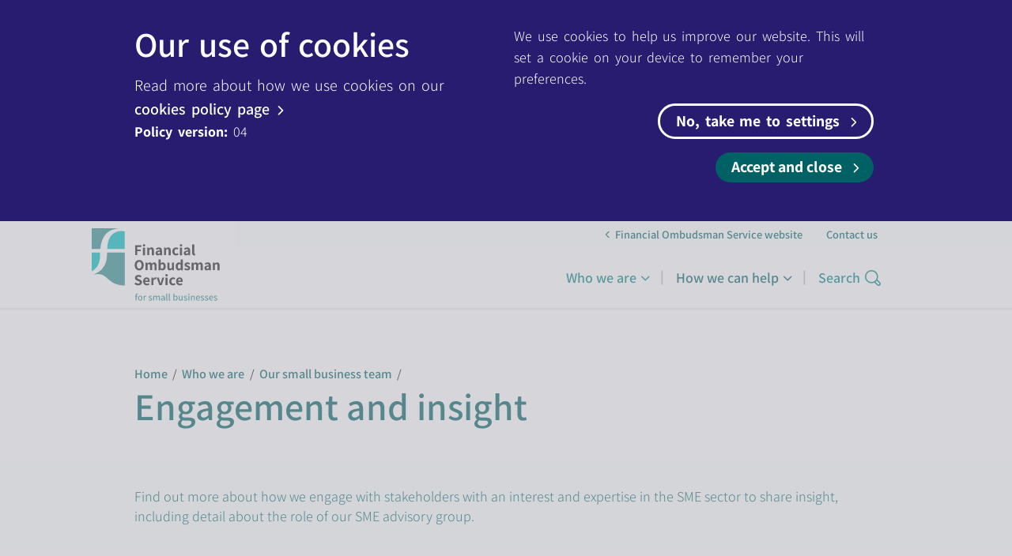

--- FILE ---
content_type: text/html;charset=UTF-8
request_url: https://sme.financial-ombudsman.org.uk/who-we-are/small-business-team/engagement-and-insight
body_size: 12442
content:
<!DOCTYPE html>

<html lang="en-GB" dir="ltr" class="no-js" itemscope itemtype="http://schema.org/WebSite">

<head>
    <script nonce="ZGJiNzU2ZjNmYQ/NDE5MmIyZThkOTE2Mjc=">
        var html = document.querySelector('html');
        html.classList.remove('no-js');
        html.classList.add('js-loaded');
    </script>

    <meta charset="utf-8">
<meta http-equiv="X-UA-Compatible" content="IE=edge">
<meta name="viewport" content="width=device-width, initial-scale=1">
<meta name="format-detection" content="telephone=no">

<base href="https://sme.financial-ombudsman.org.uk/"><!--[if lte IE 6]></base><![endif]-->


    <link rel="icon" href="https://sme.financial-ombudsman.org.uk/resources/themes/fos/img/favicons/sme/favicon.ico" type="image/x-icon">
    <link rel="shortcut icon" href="https://sme.financial-ombudsman.org.uk/resources/themes/fos/img/favicons/sme/favicon.ico" type="image/x-icon">
    <link rel="icon" type="image/png" sizes="32x32" href="https://sme.financial-ombudsman.org.uk/resources/themes/fos/img/favicons/sme/favicon-32x32.png">
    <link rel="icon" type="image/png" sizes="16x16" href="https://sme.financial-ombudsman.org.uk/resources/themes/fos/img/favicons/sme/favicon-16x16.png">
    <link rel="shortcut icon" href="https://sme.financial-ombudsman.org.uk/resources/themes/fos/img/favicons/sme/favicon.ico">

<link rel="apple-touch-icon" sizes="180x180" href="https://sme.financial-ombudsman.org.uk/resources/themes/fos/img/favicons/sme/apple-touch-icon.png">
<link rel="manifest" href="https://sme.financial-ombudsman.org.uk/resources/themes/fos/img/favicons/sme/site.webmanifest">
<link rel="mask-icon" href="https://sme.financial-ombudsman.org.uk/resources/themes/fos/img/favicons/sme/safari-pinned-tab.svg" color="#271c6f">
<meta name="apple-mobile-web-app-title" content="Financial Ombudsman Service">
<meta name="application-name" content="Financial Ombudsman Service">
<meta name="msapplication-TileColor" content="#006892">
<meta name="msapplication-TileImage" content="https://sme.financial-ombudsman.org.uk/resources/themes/fos/icons/mstile-144x144.png">
<meta name="theme-color" content="#FFF">

<link rel="preconnect" href="https://fonts.gstatic.com">
<link href="/resources/themes/fos/fonts/icomoon.woff?54wwyj" as="font" type="font/woff" crossorigin="anonymous" />


<link href="/resources/themes/fos/fonts/assistant.css" rel="stylesheet" />


<meta name="x-subsite-id" content="2">


    <script nonce="ZGJiNzU2ZjNmYQ/NDE5MmIyZThkOTE2Mjc=">
        window.SENTRY_SDK = {
    url: "/resources/themes/fos/js/dist/raven.min.js?m=1769083909",
    dsn: "https://6d400926c6c94a3fa43e6ce79074721f@o1375611.ingest.sentry.io/6684244",
};
(function(a, b, g, e, h) {
    var k = a.SENTRY_SDK,
        f = function(a) {
            f.data.push(a);
        };
    f.data = [];
    var l = a[e];
    a[e] = function(c, b, e, d, h) {
        f({ e: [].slice.call(arguments) });
        l && l.apply(a, arguments);
    };
    var m = a[h];
    a[h] = function(c) {
        f({ p: c.reason });
        m && m.apply(a, arguments);
    };
    var n = b.getElementsByTagName(g)[0];
    b = b.createElement(g);
    b.src = k.url;
    b.crossorigin = "anonymous";
    b.addEventListener("load", function() {
        try {
            a[e] = l;
            a[h] = m;
            var c = f.data,
                b = a.Raven;
            b.config(k.dsn, k.options).install();
            var g = a[e];
            if (c.length)
                for (var d = 0; d < c.length; d++)
                    c[d].e
                        ? g.apply(b.TraceKit, c[d].e)
                        : c[d].p && b.captureException(c[d].p);
        } catch (p) {
            console.log(p);
        }
    });
    n.parentNode.insertBefore(b, n);
})(window, document, "script", "onerror", "onunhandledrejection");

    </script>


<script nonce="ZGJiNzU2ZjNmYQ/NDE5MmIyZThkOTE2Mjc=">
    window.FOSCookiePolicy = [{"pattern":"^_ga(.*)$","type":"analytics"},{"pattern":"^hide_featured_story_(.*)$","type":"functional"},{"pattern":"^_hj(.*)$","type":"analytics"},{"pattern":"^_gat(.*)$","type":"analytics"},{"pattern":"^_gid$","type":"analytics"},{"pattern":"^_gaexp$","type":"analytics"},{"pattern":"^gwcc$","type":"analytics"},{"pattern":"^collect$","type":"analytics"},{"pattern":"^_dc_gtm$","type":"analytics"},{"pattern":"^GPS$","type":"analytics"},{"pattern":"^YSC$","type":"analytics"},{"pattern":"^VISITOR_INFO1_LIVE$","type":"analytics"},{"pattern":"^PREF$","type":"analytics"},{"pattern":"^_gcl_au$","type":"analytics"}]
</script>


        
        
            <title>Financial Ombudsman Service for small businesses: sharing insight &ndash; Financial Ombudsman for small buisness</title>
        
    
    <meta name="description" content="Find out how we engage with stakeholders with an interest in our work with small businesses, including our SME advisory group and our expert panel.">
    <link rel="canonical" href="https://sme.financial-ombudsman.org.ukwho-we-are/small-business-team/engagement-and-insight">
    <meta name="robots" content="index,follow">
    
        
            <meta property="og:title" content="Financial Ombudsman Service for small businesses: sharing insight">
        
        <meta property="og:description" content="Find out how we engage with stakeholders with an interest in our work with small businesses, including our SME advisory group and our expert panel.">
        <meta property="og:type" content="website">
        <meta property="og:url" content="https://sme.financial-ombudsman.org.ukwho-we-are/small-business-team/engagement-and-insight">
        <meta property="og:locale" content="en_GB">
        
            <meta name="twitter:title" content="Financial Ombudsman Service for small businesses: sharing insight">
        
        <meta name="twitter:description" content="Find out how we engage with stakeholders with an interest in our work with small businesses, including our SME advisory group and our expert panel.">
        <meta name="twitter:card" content="summary">
        
            <meta property="og:image" content="https://files.financial-ombudsman.org.uk/public/Uploads/6eb216a0ba/fos_SME.jpg">
            <meta name="twitter:image" content="https://files.financial-ombudsman.org.uk/public/Uploads/6eb216a0ba/fos_SME.jpg">
        
        
        
            <meta property="og:site_name" content="Financial Ombudsman for Small Businesses">
        
        
            <meta name="twitter:site" content="@https://twitter.com/OmbsForSmallBus">
        
        
            <meta name="twitter:creator" content="@https://twitter.com/Financialombuds">
        
    
    
    
    
    
    
    
    
<link rel="stylesheet" type="text/css" href="https://sme.financial-ombudsman.org.uk/resources/themes/fos/css/style.min.css?t=1769083909">
<link rel="stylesheet" type="text/css" href="https://sme.financial-ombudsman.org.uk/resources/themes/fos/css/themes/sme.min.css?t=1769083909">
<link rel="stylesheet" type="text/css" href="https://sme.financial-ombudsman.org.uk/resources/themes/fos/css/print.css?t=1769083909" media="print">
</head>

<body class="TemplateTwoPage sub-site" itemscope itemtype="http://schema.org/WebPage">
    
    <div id="cookie-banner" class="cookie-banner-wrapper" data-last-updated="1591807587" >
        <div class="container">
            <div class="col6 m-half s-full ">
                <h2 class="cb-main-header">
                    
                        Our use of cookies
                    
                </h2>

                <button class="minimise-banner"><i class="icon-chevron-down"></i></button>

                <div class="policy-link-cont">
                    <p class="cb-description-text">
                        
                            Read more about how we use cookies on our
                        

                        <a href="/cookies" class="cb-policy-link">
                            
                                cookies policy page
                            

                            <i class="icon-chevron-right"></i>
                        </a>
                    </p>

                    
                        <p><strong>Policy version:</strong> 04</p>
                    
                </div>
            </div>
            <div class="col6 m-half s-full">
                <div class=" policy-link-cont">
                    <p>
                        
                            We use cookies to help us improve our website. This will set a cookie on your device to remember your preferences.
                        
                    </p>
                </div>

                <div class="cb-actions">
                    <a href="/cookie-preferences" class="btn btn-inherit" id="cookie-manage-button">
                        
                            No, take me to settings
                        

                        <i class="icon-chevron-right"></i>
                    </a>

                    <button class="btn btn-fill" id="cookie-accept-button">
                        
                            Accept and close
                        

                        <i class="icon-chevron-right"></i>
                    </button>
                </div>
            </div>
        </div>
    </div>

    <div class="cookie-banner-body-overlay"></div>



    
<script nonce="ZGJiNzU2ZjNmYQ/NDE5MmIyZThkOTE2Mjc=">
window.dataLayer = window.dataLayer || [];

</script>

<script nonce="ZGJiNzU2ZjNmYQ/NDE5MmIyZThkOTE2Mjc=">
    function runAnalyticsFunction() {
        (function(w,d,s,l,i){w[l]=w[l]||[];w[l].push({'gtm.start':
        new Date().getTime(),event:'gtm.js'});var f=d.getElementsByTagName(s)[0],
        j=d.createElement(s),dl=l!='dataLayer'?'&l='+l:'';j.async=true;j.src=
        '//www.googletagmanager.com/gtm.js?id='+i+dl;f.parentNode.insertBefore(j,f);
        })(window,document,'script','dataLayer','GTM-PK5HJPG')
    }

    window.addEventListener('analyticsCookiesAccepted', function() {
        runAnalyticsFunction();
    });
</script>


    
    <a href="/who-we-are/small-business-team/engagement-and-insight#top_banner_title" class="lnk-skip" aria-label="Skip to content" rel="nofollow">Skip to content</a>
    
    <a href="/who-we-are/small-business-team/engagement-and-insight#mainsearch" class="lnk-open-search" aria-controls="topsearch" aria-expanded="false" aria-label="Open search" rel="nofollow">Open search </a>

    <div class="wrap" id="wrap">

        <!--<div class="fos-logo">
            <img src="https://files.financial-ombudsman.org.uk/public/Logos-v2/ea71d5bfd2/logo-fos-sme.png" width="148" height="84" alt="logo fos sme">
        </div>-->

        
            <header class="main-head" itemscope itemtype="http://schema.org/WPHeader">
    <div class="head-wrap">
        <div class="site-brand ">
            <a href="/" class="site-logo" aria-label="Financial Ombudsman for small buisness"></a>
        </div>

        <button class="btn-menu" aria-expanded="false" aria-controls="menu" aria-label="Toggle main navigation">
            <span class="btn-menu-txt-menu"><i class="icon-menu"></i></span><span class="btn-menu-txt">Menu</span>
        </button>

        <button class="btn-search" aria-expanded="false" aria-controls="topsearch" aria-label="Open search form">
            <i class="icon-search"></i>
            <span class="btn-txt">Open search form</span>
        </button>

        <div class="top-search" id="topsearch" aria-hidden="true" role="dialog" aria-label="Open search">
            <span class="sr-only"><img src="/" alt="Financial Ombudsman for small buisness"></span>
            <button class="btn-close-search" aria-label="Close search form" aria-expanded="false"><i class="icon-x"></i></button>
             
    <form id="Form_SearchForm" action="/search" method="GET" enctype="application/x-www-form-urlencoded">


        <p id="Form_SearchForm_error" class="message " style="display: none"></p>


    <fieldset>
        
        
            <div id="Form_SearchForm_Search_Holder" class="field text">
	<label class="left" for="Form_SearchForm_Search">Search</label>
	<div class="middleColumn">
		<input type="text" name="Search" class="text" id="Form_SearchForm_Search" placeholder="Search..." />
	</div>
	
	
	
</div>

        
            <div id="Form_SearchForm_Captcha_Holder" class="field honeypotspamprotector form-group--no-label">
	
	<div class="middleColumn">
		<input type="text" id="Form_SearchForm_Captcha" name="Captcha" style="display:none!important" aria-hidden="true"><input type="text" id="Form_SearchForm_Captcha_Timestamp" name="Captcha_Timestamp" value="1769526770" style="display:none!important" aria-hidden="true">
	</div>
	
	
	
</div>

        
        <div class="clear"><!-- --></div>
    </fieldset>


        <div class="btn-toolbar">
            
                <input type="submit" name="action_sendSearchForm" value="Search" class="action btn-search-go" id="Form_SearchForm_action_sendSearchForm" />
            
        </div>


    </form>


            <p class="search-help">Use <span>Ctrl</span> + <span>/</span> (or <span>⌘</span> + <span>/</span> on OSX) to open the search dialog from any page.</p>
        </div>
        <div class="nav-wrap">
        <nav class="top-nav" aria-label="Secondary navigation">
    <ul class="top-menu">
        
            <li class="top-menu-item main-site-item">
                <a href="https://www.financial-ombudsman.org.uk/" class="main-site-lnk" target="_blank"><i class="icon-chevron-left" aria-hidden="true"></i>Financial Ombudsman Service website</a>
            </li>
        
        
            <li class="top-menu-item top-link ">
                <a href="/contact-us" class="top-menu-lnk border-line" >
                    
                    Contact us
                    
                </a>
                
            </li>
        
    </ul>
</nav>

<nav class="main-nav" aria-label="Primary navigation" itemscope itemtype="http://schema.org/SiteNavigationElement">
    <ul class="main-menu" id="menu">
    
        <li class="menu-item nav-section  has-sub md-menu-item ">
            <a href="/who-we-are" class="menu-lnk"  aria-expanded="false" >
            
            Who we are
             <i class="menu-sub-arrow"></i></a>
            
            <ul class="sub-menu" aria-hidden="true">
                <li class="sub-item-back">
                    <a href="/who-we-are" class="sub-lnk"><i class="icon-chevron-left" aria-hidden="true"></i> Back</a>
                </li>
                
                <li class="sub-item sub-parent ">
                    <a href="/who-we-are" class="sub-lnk">Who we are</a>
                </li>
                
                
                <li class="sub-item sub-link ">
                    <a href="/who-we-are/make-decisions" class="sub-lnk"  >How we make decisions</a>
                    <ul class="sub-sub-menu" aria-hidden="true">
                        <li class="sub-sub-back">
                            <a href="/who-we-are/make-decisions" class="sub-sub-lnk"><i class="icon-chevron-left" aria-hidden="true"></i> Back</a>
                        </li>
                        <li class="sub-sub-item sub-sub-parent ">
                            <a href="/who-we-are/make-decisions" class="sub-sub-lnk">How we make decisions</a>
                        </li>
                        
                    </ul>
                </li>
                
                <li class="sub-item sub-section  has-sub">
                    <a href="/who-we-are/small-business-team" class="sub-lnk"  aria-expanded="false" >Our knowledge and experience <i class="icon-chevron-right"></i></a>
                    <ul class="sub-sub-menu" aria-hidden="true">
                        <li class="sub-sub-back">
                            <a href="/who-we-are/small-business-team" class="sub-sub-lnk"><i class="icon-chevron-left" aria-hidden="true"></i> Back</a>
                        </li>
                        <li class="sub-sub-item sub-sub-parent ">
                            <a href="/who-we-are/small-business-team" class="sub-sub-lnk">Our small business team</a>
                        </li>
                        
                        <li class="sub-sub-item sub-sub-current">
                            <a href="/who-we-are/small-business-team/engagement-and-insight" class="sub-sub-lnk">Engagement and insight</a>
                        </li>
                        
                    </ul>
                </li>
                
            </ul>
            
        </li>
    
        <li class="menu-item nav-link  has-sub">
            <a href="/complain" class="menu-lnk"  aria-expanded="false" >
            
            How we can help
             <i class="menu-sub-arrow"></i></a>
            
            <ul class="sub-menu" aria-hidden="true">
                <li class="sub-item-back">
                    <a href="/complain" class="sub-lnk"><i class="icon-chevron-left" aria-hidden="true"></i> Back</a>
                </li>
                
                <li class="sub-item sub-parent ">
                    <a href="/complain" class="sub-lnk">How to complain</a>
                </li>
                
                
                <li class="sub-item sub-link  has-sub">
                    <a href="/complain/can-help" class="sub-lnk"  aria-expanded="false" >Who we can help  <i class="icon-chevron-right"></i></a>
                    <ul class="sub-sub-menu" aria-hidden="true">
                        <li class="sub-sub-back">
                            <a href="/complain/can-help" class="sub-sub-lnk"><i class="icon-chevron-left" aria-hidden="true"></i> Back</a>
                        </li>
                        <li class="sub-sub-item sub-sub-parent ">
                            <a href="/complain/can-help" class="sub-sub-lnk">Who we can help </a>
                        </li>
                        
                        <li class="sub-sub-item sub-sub-link">
                            <a href="/complain/can-help/our-eligibility-checker" class="sub-sub-lnk">Our eligibility checker </a>
                        </li>
                        
                    </ul>
                </li>
                
                <li class="sub-item sub-link  has-sub">
                    <a href="/complain/complaints-can-help" class="sub-lnk"  aria-expanded="false" >Complaints we can help with <i class="icon-chevron-right"></i></a>
                    <ul class="sub-sub-menu" aria-hidden="true">
                        <li class="sub-sub-back">
                            <a href="/complain/complaints-can-help" class="sub-sub-lnk"><i class="icon-chevron-left" aria-hidden="true"></i> Back</a>
                        </li>
                        <li class="sub-sub-item sub-sub-parent ">
                            <a href="/complain/complaints-can-help" class="sub-sub-lnk">Complaints we can help with</a>
                        </li>
                        
                        <li class="sub-sub-item sub-sub-link">
                            <a href="/complain/complaints-can-help/banking-payments" class="sub-sub-lnk">Banking and payments</a>
                        </li>
                        
                        <li class="sub-sub-item sub-sub-link">
                            <a href="/complain/complaints-can-help/borrowing-money" class="sub-sub-lnk">Borrowing money</a>
                        </li>
                        
                        <li class="sub-sub-item sub-sub-link">
                            <a href="/complain/complaints-can-help/covid-19-complaints-information-for-small-businesses" class="sub-sub-lnk">Covid-19: complaints information for small businesses</a>
                        </li>
                        
                        <li class="sub-sub-item sub-sub-link">
                            <a href="/complain/complaints-can-help/insurance" class="sub-sub-lnk">Insurance </a>
                        </li>
                        
                        <li class="sub-sub-item sub-sub-link">
                            <a href="/complain/complaints-can-help/pensions" class="sub-sub-lnk">Pensions</a>
                        </li>
                        
                        <li class="sub-sub-item sub-sub-link">
                            <a href="/complain/complaints-can-help/types-complaints" class="sub-sub-lnk">Other complaints</a>
                        </li>
                        
                        <li class="sub-sub-item sub-sub-link">
                            <a href="/complain/complaints-can-help/fraud-scams" class="sub-sub-lnk">Fraud and scams</a>
                        </li>
                        
                    </ul>
                </li>
                
                <li class="sub-item sub-link ">
                    <a href="/complain/time-limits" class="sub-lnk"  >Time limits</a>
                    <ul class="sub-sub-menu" aria-hidden="true">
                        <li class="sub-sub-back">
                            <a href="/complain/time-limits" class="sub-sub-lnk"><i class="icon-chevron-left" aria-hidden="true"></i> Back</a>
                        </li>
                        <li class="sub-sub-item sub-sub-parent ">
                            <a href="/complain/time-limits" class="sub-sub-lnk">Time limits</a>
                        </li>
                        
                    </ul>
                </li>
                
                <li class="sub-item sub-link  has-sub">
                    <a href="/complain/expect" class="sub-lnk"  aria-expanded="false" >What to expect <i class="icon-chevron-right"></i></a>
                    <ul class="sub-sub-menu" aria-hidden="true">
                        <li class="sub-sub-back">
                            <a href="/complain/expect" class="sub-sub-lnk"><i class="icon-chevron-left" aria-hidden="true"></i> Back</a>
                        </li>
                        <li class="sub-sub-item sub-sub-parent ">
                            <a href="/complain/expect" class="sub-sub-lnk">What to expect</a>
                        </li>
                        
                        <li class="sub-sub-item sub-sub-link">
                            <a href="/complain/expect/compensation-financial-loss" class="sub-sub-lnk">Compensation for financial loss</a>
                        </li>
                        
                        <li class="sub-sub-item sub-sub-link">
                            <a href="/complain/expect/long-takes" class="sub-sub-lnk">How long it takes</a>
                        </li>
                        
                        <li class="sub-sub-item sub-sub-link">
                            <a href="/complain/expect/putting-things-right" class="sub-sub-lnk">Putting things right</a>
                        </li>
                        
                    </ul>
                </li>
                
                <li class="sub-item sub-link ">
                    <a href="/complain/resolving-complaints-help-for-financial-businesses" class="sub-lnk"  >Resolving complaints – help for financial businesses</a>
                    <ul class="sub-sub-menu" aria-hidden="true">
                        <li class="sub-sub-back">
                            <a href="/complain/resolving-complaints-help-for-financial-businesses" class="sub-sub-lnk"><i class="icon-chevron-left" aria-hidden="true"></i> Back</a>
                        </li>
                        <li class="sub-sub-item sub-sub-parent ">
                            <a href="/complain/resolving-complaints-help-for-financial-businesses" class="sub-sub-lnk">Resolving complaints – help for financial businesses</a>
                        </li>
                        
                    </ul>
                </li>
                
            </ul>
            
        </li>
    
        <li class="menu-item menu-item-search"><a href="#mainsearch" aria-controls="topsearch" aria-expanded="false" class="menu-lnk menu-lnk-search" rel="noopener">Search <i class="icon-search"></i></a></li>
    </ul>
</nav>

        
        </div>
    </div>
</header>

        

        <script nonce="ZGJiNzU2ZjNmYQ/NDE5MmIyZThkOTE2Mjc=">
    (function() {
        function getCookie(name) {
            var value = "; " + document.cookie;
            var parts = value.split("; " + name + "=");
            if (parts.length == 2) return parts.pop().split(";").shift();
        }

        function showCookieBanner() {
            document.querySelector('.cookie-banner-wrapper').classList.add('show-cookie-banner');
            document.querySelector('.cookie-banner-body-overlay').classList.add('show-cookie-overlay');
        }

        var hide = (document.querySelector('.cookie-banner-wrapper').dataset.hide !== undefined);

        if(hide || navigator.cookieEnabled === false) return;

        var lastUpdated = document.querySelector('.cookie-banner-wrapper').dataset.lastUpdated;

        var cookieStr = getCookie('CookieAcceptance');

        if(cookieStr) {
            var lastClosed = cookieStr.slice(0, cookieStr.indexOf('|'));

            lastClosed = lastClosed ? lastClosed : 0;

            if (lastUpdated >= lastClosed) {
                showCookieBanner();
            }
        } else {
            showCookieBanner();
        }
    })();
</script>


        <main class="main-content">
            


            

            


            

<section class="top-banner">
    

    <div class="top-banner__content">
        <div class="container">
            <div class="col12">
                
                    <ol vocab="https://schema.org/" typeof="BreadcrumbList" class="breadcrumbs">
    
        
            <li property="itemListElement" typeof="ListItem" class="breadcrumb-item">
            
                <a property="item" typeof="WebPage"
                href="https://sme.financial-ombudsman.org.uk" class="breadcrumb-lnk">
                <span property="name" class="breadcrumb-txt">Home</span>
                </a>
                <span class="back-slash">/</span>
            
            <meta property="position" content="1">
            </li>
        
    
        
            <li property="itemListElement" typeof="ListItem" class="breadcrumb-item">
            
                <a property="item" typeof="WebPage"
                href="https://sme.financial-ombudsman.org.uk/who-we-are" class="breadcrumb-lnk">
                <span property="name" class="breadcrumb-txt">Who we are</span></a>
                <span class="back-slash">/</span>
            
            <meta property="position" content="2">
            </li>
        
    
        
            <li property="itemListElement" typeof="ListItem" class="breadcrumb-item">
            
                <a property="item" typeof="WebPage"
                href="https://sme.financial-ombudsman.org.uk/who-we-are/small-business-team" class="breadcrumb-lnk">
                <span property="name" class="breadcrumb-txt">Our small business team</span></a>
                <span class="back-slash">/</span>
            
            <meta property="position" content="3">
            </li>
        
    
</ol>
                

                <h1 class="top-banner__title" id="top_banner_title" itemprop="name">Engagement and insight</h1>
            </div>
        </div>
    </div>
</section>


<div id="maincontent">
    
    
    <section class="section-intro">
        <div class="container">
            

            <div class="col12">
                
                    <div class="section-intro-wrap">
                        

                        <div class="section-intro-copy">
                            <div class="custom-htmleditor-content">
<p>Find out more about how we engage with&nbsp;stakeholders with an interest and expertise in the SME sector to share insight, including detail about the role of our SME advisory group.&nbsp;</p>
</div>
                        </div>
                    </div>
                

                
            </div>
        </div>
    </section>
    
    






    <section class="section content-sidebar">
        <div class="container">
            <div class="col4 m-1_3 colr col-sidebar">
                <div class="sidebar-wrap">
                    <div class="this-section">
                        
<div class="this-section-block">
    <div class="this-section-head">
        <h2 class="h3">On this page</h2>
    </div>
    <div class="this-section-body">
        <ol class="this-section-list">
            
            <li class="this-section-item"><a class="jsc this-section-lnk" href="#block-4545">Advisory group</a></li>
            
            <li class="this-section-item"><a class="jsc this-section-lnk" href="#block-4544">Expert panel</a></li>
            
            <li class="this-section-item"><a class="jsc this-section-lnk" href="#block-4092">Sharing information about our approach</a></li>
            
        </ol>
    </div>
</div>


                        
                    </div>
                </div>
            </div>

            <div class="col8 m-2_3 col-main-cont">
                
                    <div id="block-4545" class="row-block">
    
        <div class="block-editor typography"
    >
    
        <h2>Advisory group</h2>
    

    
    <div class="custom-htmleditor-content">
<p>To support our overall work, we established an SME advisory group, made up of experts who can bring a unique perspective of the SME landscape.&nbsp;<span>Our advisory group includes representatives from small businesses, trade bodies and financial services, providing us with useful insight and support, highlighting the concerns of small businesses and the challenges they face.</span></p>
<p>This group meets twice each year to provide context of the SME market, as well as flagging concerns held and challenges faced by SMEs in relation to financial services.&nbsp;</p>
<ul class="styled">
<li>UK Finance&nbsp;</li>
<li>Association of Alternative Business Finance&nbsp;</li>
<li>Association of British Insurers</li>
<li>British Business Bank</li>
<li>Consumer Council for Northern Ireland</li>
<li>Finance and Leasing Association</li>
<li>Small Business Commissioner&nbsp;</li>
<li>Federation of Small Businesses</li>
<li>
<p>British Chambers of Commerce</p>
</li>
<li>
<p>Money Advice Trust – Business Debtline</p>
</li>
</ul>
<p><a class="file-link" title="SME advisory group terms of reference - May 2020" rel="noopener noreferrer" href="files/283932/SME-Advisory-Group-Terms-of-Reference-May-2020-1.pdf" target="_blank">SME advisory group terms of reference (PDF 51KB)</a></p>
The group does not consider individual disputes. This work remains the role of<span>&nbsp;</span><a href="/who-we-are/small-business-team">our independent ombudsman staff</a>.&nbsp;</div>
    

    
</div>

    
</div>

                
                    <div id="block-4390" class="row-block">
    
        <div class="block-editor typography"
    >
    

    
    <div class="custom-htmleditor-content">
<h3>Advisory group meeting minutes</h3>
</div>
    

    
</div>

    
</div>

                
                    <div id="block-4389" class="row-block">
    
        <div class="block-attachments">
    
    
        
            <a href="files/324601/SME-Advisory-Group-meeting-minutes-April-2025.pdf" target="_blank" class="item-document">
                <h5>SME advisory group minutes – April 2025</h5>
                <p><span class="doc-type">pdf</span> <span class="doc-size">(150 KB)</span>
                    <i class="icon-chevron-right" aria-hidden="true"></i></p>
            </a>
        
    
        
            <a href="files/324502/SME-Advisory-Group-meeting-minutes-October-2024.pdf" target="_blank" class="item-document">
                <h5>SME advisory group minutes – October 2024 </h5>
                <p><span class="doc-type">pdf</span> <span class="doc-size">(121 KB)</span>
                    <i class="icon-chevron-right" aria-hidden="true"></i></p>
            </a>
        
    
        
            <a href="files/324433/Minutes-SME-advisory-group-April-2024.pdf" target="_blank" class="item-document">
                <h5>SME advisory group minutes – April 2024</h5>
                <p><span class="doc-type">pdf</span> <span class="doc-size">(152 KB)</span>
                    <i class="icon-chevron-right" aria-hidden="true"></i></p>
            </a>
        
    
        
            <a href="files/324366/Minutes-SME-advisory-group-October-2023.pdf" target="_blank" class="item-document">
                <h5>SME advisory group minutes – October 2023</h5>
                <p><span class="doc-type">pdf</span> <span class="doc-size">(137 KB)</span>
                    <i class="icon-chevron-right" aria-hidden="true"></i></p>
            </a>
        
    
        
            <a href="files/324227/2023-04-26-SME-Advisory-Group-Minutes-v2.pdf" target="_blank" class="item-document">
                <h5>SME advisory group minutes –  April 2023</h5>
                <p><span class="doc-type">pdf</span> <span class="doc-size">(270 KB)</span>
                    <i class="icon-chevron-right" aria-hidden="true"></i></p>
            </a>
        
    
        
            <a href="files/324094/Minutes-SME-Advisory-Group-October-2022.pdf" target="_blank" class="item-document">
                <h5>SME advisory group minutes – October 2022</h5>
                <p><span class="doc-type">pdf</span> <span class="doc-size">(227 KB)</span>
                    <i class="icon-chevron-right" aria-hidden="true"></i></p>
            </a>
        
    
</div>

    
</div>

                
                    <div id="block-4544" class="row-block">
    
        <div class="block-accordion">
    
        <h2>Expert panel</h2>
    
    <div class="custom-htmleditor-content">
<p><span>Our small business team is supported in their work by a panel of external experts. The panel provides specialist advice on some of the financial products used by small businesses and the financial arrangements of small businesses. Members of the panel act in an advisory role – they don’t make decisions on behalf of our ombudsmen.</span></p>
<h3><span>Members of our expert panel</span></h3>
</div>
    <ul class="accordion default-style">
        
            <li class="accordion-item" id="accordionItemHeading1395">
                <button class="accordion-head" aria-expanded="false" aria-controls="accordionItem1395" role="button">
                    
                    <h3>Robin Abrams</h3>
                    <i class="icon-chevron-down" aria-hidden="true"></i>
                </button>

                <div class="accordion-cont typography" id="accordionItem1395">
                    <div class="custom-htmleditor-content"><p>Robin is a founding Director of Trade Finance Global (TFG), a leading trade finance platform. Robin has a deep knowledge of the trade financing and structured finance options available to businesses. Alongside Robin’s role at TFG, he is also Chair of the Banking &amp; Finance policy unit at the Federation of Small Businesses (FSB). Through this position, Robin has supported small business through many financial challenges, and represents their needs to broader stakeholders. Robin also sits on the PSR Panel for the Payment Systems Regulator.</p></div>
                    
                    
                </div>
            </li>
        
            <li class="accordion-item" id="accordionItemHeading1396">
                <button class="accordion-head" aria-expanded="false" aria-controls="accordionItem1396" role="button">
                    
                    <h3>Aubrey Campbell</h3>
                    <i class="icon-chevron-down" aria-hidden="true"></i>
                </button>

                <div class="accordion-cont typography" id="accordionItem1396">
                    <div class="custom-htmleditor-content"><p>Aubrey is a chartered accountant with 40 years’ experience serving small businesses. He’s an expert in accounts preparation, accounts management and small business tax compliance, with an excellent understanding of the financial accounting obligations for small businesses. He is a trusted adviser to small businesses across their financial needs, supporting businesses in their credit transactions, financial planning, pensions, etc. For 30 years, Aubrey has led his own practice in Northern Ireland, serving clients in all industries.</p></div>
                    
                    
                </div>
            </li>
        
            <li class="accordion-item" id="accordionItemHeading1397">
                <button class="accordion-head" aria-expanded="false" aria-controls="accordionItem1397" role="button">
                    
                    <h3>Adam Greenbury</h3>
                    <i class="icon-chevron-down" aria-hidden="true"></i>
                </button>

                <div class="accordion-cont typography" id="accordionItem1397">
                    <div class="custom-htmleditor-content"><p>Adam is Group Chief Risk Officer at Rothschild &amp; Co, holding responsibility for enterprise risk management across all business lines of the organisation. Over more than 20 years and in many different roles, Adam has assisted businesses with their banking needs, with extensive experience of commercial lending products, structured credit, deal finance solutions and corporate real estate.&nbsp;</p></div>
                    
                    
                </div>
            </li>
        
            <li class="accordion-item" id="accordionItemHeading1398">
                <button class="accordion-head" aria-expanded="false" aria-controls="accordionItem1398" role="button">
                    
                    <h3>Hugh Savill</h3>
                    <i class="icon-chevron-down" aria-hidden="true"></i>
                </button>

                <div class="accordion-cont typography" id="accordionItem1398">
                    <div class="custom-htmleditor-content"><p>For the last 17 years, Hugh has represented the insurance industry to Government, regulators and other stakeholders through senior roles at the Association of British Insurers (ABI). For the last 9 years, Hugh has been Director of Regulation, which has included leading the ABI’s response to the challenges of Brexit and more recently the Covid-19 pandemic. Hugh has an extensive understanding of insurance products and the issues facing the insurance industry.</p></div>
                    
                    
                </div>
            </li>
        
            <li class="accordion-item" id="accordionItemHeading1399">
                <button class="accordion-head" aria-expanded="false" aria-controls="accordionItem1399" role="button">
                    
                    <h3>Lisa Upchurch</h3>
                    <i class="icon-chevron-down" aria-hidden="true"></i>
                </button>

                <div class="accordion-cont typography" id="accordionItem1399">
                    <div class="custom-htmleditor-content"><p>Lisa is Head of Tax for New Look, responsible for the retail group’s global tax affairs. She is an expert in all areas of business taxation, including corporation tax, business rates, national insurance, import tariffs and other duties. Lisa qualified and worked for Big 4 accountancy practices for over 15 years and has an excellent understanding of the tax obligations facing small and medium-sized businesses, and the structuring options available to them. Lisa has recently been chairing New Look’s Brexit-readiness committee, evaluating the impact of leaving the EU to the group.</p></div>
                    
                    
                </div>
            </li>
        
    </ul>

    <div class="custom-htmleditor-content"></div>
</div>

    
</div>

                
                    <div id="block-4069" class="row-block">
    
        <div class="block-editor typography"
    >
    

    
    <div class="custom-htmleditor-content">
<h3><span>Join our panel </span></h3>
<p>If you have expertise and senior-level experience which you believe would be helpful to us in our work with small businesses and are interested in joining our expert panel, <a class="ext-lnk" title="Link to send us a CV " rel="noopener noreferrer" href="https://vacancies.financial-ombudsman.org.uk/CreateSpeculativeApplication.aspx" target="_blank">please send us your CV</a>&nbsp;(select Investigation/SME Expert Panel/Contractor).</p>
</div>
    

    
</div>

    
</div>

                
                    <div id="block-4092" class="row-block">
    
        <div class="block-editor typography"
    >
    
        <h2>Sharing information about our approach</h2>
    

    
    <div class="custom-htmleditor-content">
<p>Our work gives us an unique insight into how complaints arise, and how this might be avoided – and so we<span>’</span>re always working to share our insight. As well as our engagement work, we publish details about what we<span>’</span>ve seen. Here are some recent case studies to help demonstrate how we approach complaints covering a range of financial products and services.&nbsp;</p>
</div>
    

    
</div>

    
</div>

                
                    <div id="block-4091" class="row-block">
    
        <div class="block-links">
    

    
        <div class="page-link-wrap">
            <a href="https://www.financial-ombudsman.org.uk/case-studies/garage-owner-complains-bank-handled-unpaid-cheque" target="_blank" class="page-link-item">
                <div class="page-link-header">
                    
                </div>
                <div class="page-link-body">
                    <div class="page-link-desc">
                        <h3 class="page-link-title">Garage owner complains about how his bank handled an unpaid cheque</h3>
                        
                            <p>Martin came to us when his bank withdrew funds from his account because of an unpaid cheque from one of his customers.</p>
                        
                        <i class="icon-chevron-right" aria-hidden="true"></i>
                    </div>
                </div>
            </a>
        </div>
    
        <div class="page-link-wrap">
            <a href="https://www.financial-ombudsman.org.uk/case-studies/consumer-complains-bank-wouldnt-grant-payment-holiday" target="_blank" class="page-link-item">
                <div class="page-link-header">
                    
                </div>
                <div class="page-link-body">
                    <div class="page-link-desc">
                        <h3 class="page-link-title">Guest house owner complains when her bank wouldn&#039;t grant her a payment holiday</h3>
                        
                            <p>Claire came to us after her bank had turned her down for a mortgage payment holiday because of Covid-19.</p>
                        
                        <i class="icon-chevron-right" aria-hidden="true"></i>
                    </div>
                </div>
            </a>
        </div>
    
        <div class="page-link-wrap">
            <a href="https://www.financial-ombudsman.org.uk/case-studies/beauty-salon-owner-complains-bank-rejects-guarantee-application" target="_blank" class="page-link-item">
                <div class="page-link-header">
                    
                </div>
                <div class="page-link-body">
                    <div class="page-link-desc">
                        <h3 class="page-link-title">Beauty salon owner complains after her bank rejects her guarantee application </h3>
                        
                            <p>Elaine brought her complaint to our service after her bank had rejected her guarantee application.</p>
                        
                        <i class="icon-chevron-right" aria-hidden="true"></i>
                    </div>
                </div>
            </a>
        </div>
    
</div>

    
</div>

                
            </div>
        </div>
    </section>
</div>

        </main>

        
            <div id="section_feedback" class="loading" data-load-from="/who-we-are/small-business-team/engagement-and-insight/loadFeedbackForm"></div>
        

        <div class="section-foot-share">
    <div class="container">
        <div class="col6 m-half s-1_3">
            <div class="foot-share-up">
                <a href="#wrap" class="btn-totop js" rel="nofollow"><i class="icon-chevron-up" aria-hidden="true"></i> Back to top</a>
            </div>
        </div>
        <div class="col6 m-half s-2_3">
            <div class="foot-share-wrap desktop tab">
                <div class="widget-print-share">
    <div class="print-option-wrap">
        <div class="print">
            <a href="#" class="btn-print js" aria-label="Print page" rel="nofollow">
                <i class="icon-printer"></i>
                <span>Print page</span>
            </a>
        </div>
    </div>
    <div class="share-option-wrap">
        <div class="share">
            <a href="#" class="btn-share js" aria-label="Share page" rel="nofollow">
                <i class="icon-share" role="presentation"></i>
                <i class="icon-x"></i>
                <span>Share page</span>
            </a> 
        </div>
        <div class="share-options">
            <ul class="share-option-list">
                <li class="share-option-item">
                    <a href="/cdn-cgi/l/email-protection#[base64]" class="share-option-lnk sol-mail" aria-label="Send by email">
                        <i class="icon-mail"></i>
                        <span class="btn-txt">Send by email</span>
                    </a>
                </li>
                <li class="share-option-item">
                    <a href="https://twitter.com/home?status=https://sme.financial-ombudsman.org.uk/who-we-are/small-business-team/engagement-and-insight" class="share-option-lnk sol-twit" aria-label="Tweet about this" target="_blank" rel="noopener">
                        <img class="footer-social__icon" src="/resources/themes/fos//img/icons/icon-twitter-x.png" alt="Twitter" loading="lazy">
                        <span class="btn-txt">Tweet about this</span>
                    </a>
                </li>
                <li class="share-option-item">
                    <a href="https://www.linkedin.com/shareArticle?mini=1&amp;url=https%3A%2F%2Fsme.financial-ombudsman.org.uk%2Fwho-we-are%2Fsmall-business-team%2Fengagement-and-insight&amp;title=Engagement%2Band%2Binsight&amp;summary=Find%2Bout%2Bmore%2Babout%2Bhow%2Bwe%2Bengage%2Bwith%2Bstakeholders%2Bwith%2Ban%2Binterest%2Band%2Bexpertise%2Bin%2Bthe%2BSME%2Bsector%2Bto%2Bshare%2Binsight%252C%2Bincluding%2Bdetail%2Babout%2Bthe%2Brole%2Bof%2Bour%2BSME%2Badvisory%2Bgroup.&amp;source=" class="share-option-lnk sol-liin" aria-label="Share on LinkedIn" target="_blank" rel="noopener">
                        <img class="footer-social__icon" src="/resources/themes/fos//img/icons/icon-linkedin.png" alt="Linkedin" loading="lazy">
                        <span class="btn-txt">Share on LinkedIn</span>
                    </a>
                </li>
                <li class="share-option-item">
                    <a href="https://www.facebook.com/sharer/sharer.php?u=https://sme.financial-ombudsman.org.uk/who-we-are/small-business-team/engagement-and-insight" class="share-option-lnk sol-face" aria-label="Share on Facebook" target="_blank" rel="noopener">
                        <img class="footer-social__icon" src="/resources/themes/fos//img/icons/icon-facebook.png" alt="Facebook" loading="lazy">
                        <span class="btn-txt">Share on Facebook</span>
                    </a>
                </li>
            </ul>
        </div>
    </div>
</div>

            </div>
        </div>
    </div>
</div>
<footer class="main-footer" itemscope itemtype="http://schema.org/WPFooter">
        
    <div class="footer-section">
        <div class="container">
            
                
                    
                        <div class="col6 m-full">
                            <div data-mh>
                                
                            </div>

                            <ul class="footer-links">
                                
                                    <li class="footer-links__item">
                                        <a href="/cymraeg" >
                                            Cymraeg
                                        </a>
                                    </li>
                                
                                    <li class="footer-links__item">
                                        <a href="/who-we-are" >
                                            About us
                                        </a>
                                    </li>
                                
                                    <li class="footer-links__item">
                                        <a href="/complain/can-help/our-eligibility-checker" >
                                            Eligibility checker
                                        </a>
                                    </li>
                                
                                    <li class="footer-links__item">
                                        <a href="/complain" >
                                            How to complain
                                        </a>
                                    </li>
                                
                                    <li class="footer-links__item">
                                        <a href="https://www.financial-ombudsman.org.uk/media-centre" >
                                            Press office
                                        </a>
                                    </li>
                                
                                    <li class="footer-links__item">
                                        <a href="https://www.financial-ombudsman.org.uk/subscribe-newsletter" >
                                            Subscribe to our newsletter
                                        </a>
                                    </li>
                                
                                    <li class="footer-links__item">
                                        <a href="https://www.financial-ombudsman.org.uk/who-we-are/join-us" >
                                            Careers
                                        </a>
                                    </li>
                                
                            </ul>
                        </div>
                    
                
            

            
                <div class="col6 m-full">
                    <div data-mh>
                        
                    </div>

                    <div class="footer-subsites">
                        
                            <div class="footer-subsite footer-subsite--main">
                                <div class="footer-subsite__logo-wrap">
                                    
                                        <img class="footer-subsite__logo" src="/resources/themes/fos/img/fos-logo-horizontal.svg" alt="Financial Ombudsman Service" width="221" height="126" loading="lazy">
                                    
                                </div>
                                <a href="https://www.financial-ombudsman.org.uk/" class="footer-subsite__cta btn">
                                    Visit our website<i class="icon-chevron-right" aria-hidden="true"></i>
                                </a>
                            </div>
                        

                        

                        
                            <div class="footer-subsite footer-subsite--cmc">
                                <div class="footer-subsite__logo-wrap">
                                    
                                        <img class="footer-subsite__logo" src="/resources/themes/fos/img/cmc/logo-fos-cmc.svg" alt="Claims Management Ombudsman - a Financial Ombudsman Service" width="237" height="126" loading="lazy">
                                    
                                </div>

                                <a href="https://cmc.financial-ombudsman.org.uk" class="footer-subsite__cta btn">
                                    Claims Management Ombudsman<i class="icon-chevron-right" aria-hidden="true"></i>
                                </a>
                            </div>
                        
                    </div>
                </div>
            
        </div>
    </div>


    <div class="section section-sm section-grey">
        <div class="container footer-links-container">
           
              <div class="footer-column desktop-only">
                  <h2 class="footer-header">Complaint handling</h2>
                  <ul class="footer-nav-item">
                      
                          <li>
                              <a href="https://www.financial-ombudsman.org.uk/decisions-case-studies/case-studies" class="footer-nav-link">Case studies</a>
                          </li>
                      
                          <li>
                              <a href="https://www.financial-ombudsman.org.uk/data-insight/our-insight" class="footer-nav-link">Complaints data</a>
                          </li>
                      
                          <li>
                              <a href="https://www.financial-ombudsman.org.uk/decisions-case-studies/ombudsman-decisions" class="footer-nav-link">Decisions database</a>
                          </li>
                      
                          <li>
                              <a href="https://www.financial-ombudsman.org.uk/subscribe-newsletter" class="footer-nav-link">Subscribe to our newsletter</a>
                          </li>
                      
                  </ul>
               </div>
                <!-- Accordion for Mobile -->
               <div class="footer-accordion mobile-only">
                   <button class="accordion-toggle" aria-expanded="false">
                       <h2 class="footer-header">Complaint handling</h2>
                      <i class="icon-chevron-down" aria-hidden="true"></i>
                   </button>
                   <div class="accordion-content">
                      <ul>
                          
                              <li>
                                  <a href="https://www.financial-ombudsman.org.uk/decisions-case-studies/case-studies">Case studies</a>
                              </li>
                          
                              <li>
                                  <a href="https://www.financial-ombudsman.org.uk/data-insight/our-insight">Complaints data</a>
                              </li>
                          
                              <li>
                                  <a href="https://www.financial-ombudsman.org.uk/decisions-case-studies/ombudsman-decisions">Decisions database</a>
                              </li>
                          
                              <li>
                                  <a href="https://www.financial-ombudsman.org.uk/subscribe-newsletter">Subscribe to our newsletter</a>
                              </li>
                          
                       </ul>
                    </div>
                </div>
            
              <div class="footer-column desktop-only">
                  <h2 class="footer-header">Communicating with us</h2>
                  <ul class="footer-nav-item">
                      
                          <li>
                              <a href="https://www.financial-ombudsman.org.uk/accessibility-services" class="footer-nav-link">Accessibility services</a>
                          </li>
                      
                          <li>
                              <a href="https://www.financial-ombudsman.org.uk/contact-us" class="footer-nav-link">Contact us</a>
                          </li>
                      
                          <li>
                              <a href="https://www.financial-ombudsman.org.uk/cymraeg" class="footer-nav-link">Cymraeg</a>
                          </li>
                      
                          <li>
                              <a href="https://www.financial-ombudsman.org.uk/media-centre" class="footer-nav-link">Press office</a>
                          </li>
                      
                  </ul>
               </div>
                <!-- Accordion for Mobile -->
               <div class="footer-accordion mobile-only">
                   <button class="accordion-toggle" aria-expanded="false">
                       <h2 class="footer-header">Communicating with us</h2>
                      <i class="icon-chevron-down" aria-hidden="true"></i>
                   </button>
                   <div class="accordion-content">
                      <ul>
                          
                              <li>
                                  <a href="https://www.financial-ombudsman.org.uk/accessibility-services">Accessibility services</a>
                              </li>
                          
                              <li>
                                  <a href="https://www.financial-ombudsman.org.uk/contact-us">Contact us</a>
                              </li>
                          
                              <li>
                                  <a href="https://www.financial-ombudsman.org.uk/cymraeg">Cymraeg</a>
                              </li>
                          
                              <li>
                                  <a href="https://www.financial-ombudsman.org.uk/media-centre">Press office</a>
                              </li>
                          
                       </ul>
                    </div>
                </div>
            
              <div class="footer-column desktop-only">
                  <h2 class="footer-header">Personal data and privacy</h2>
                  <ul class="footer-nav-item">
                      
                          <li>
                              <a href="https://www.financial-ombudsman.org.uk/corporate/making-sure-messages-really-us" class="footer-nav-link">Check if messages are from us</a>
                          </li>
                      
                          <li>
                              <a href="https://www.financial-ombudsman.org.uk/cookies" class="footer-nav-link">Cookies</a>
                          </li>
                      
                          <li>
                              <a href="https://www.financial-ombudsman.org.uk/freedom-of-information" class="footer-nav-link">Freedom of information</a>
                          </li>
                      
                          <li>
                              <a href="https://www.financial-ombudsman.org.uk/privacy-policy" class="footer-nav-link">Privacy notice</a>
                          </li>
                      
                          <li>
                              <a href="https://www.financial-ombudsman.org.uk/data-protection-sars" class="footer-nav-link">Subject access request</a>
                          </li>
                      
                  </ul>
               </div>
                <!-- Accordion for Mobile -->
               <div class="footer-accordion mobile-only">
                   <button class="accordion-toggle" aria-expanded="false">
                       <h2 class="footer-header">Personal data and privacy</h2>
                      <i class="icon-chevron-down" aria-hidden="true"></i>
                   </button>
                   <div class="accordion-content">
                      <ul>
                          
                              <li>
                                  <a href="https://www.financial-ombudsman.org.uk/corporate/making-sure-messages-really-us">Check if messages are from us</a>
                              </li>
                          
                              <li>
                                  <a href="https://www.financial-ombudsman.org.uk/cookies">Cookies</a>
                              </li>
                          
                              <li>
                                  <a href="https://www.financial-ombudsman.org.uk/freedom-of-information">Freedom of information</a>
                              </li>
                          
                              <li>
                                  <a href="https://www.financial-ombudsman.org.uk/privacy-policy">Privacy notice</a>
                              </li>
                          
                              <li>
                                  <a href="https://www.financial-ombudsman.org.uk/data-protection-sars">Subject access request</a>
                              </li>
                          
                       </ul>
                    </div>
                </div>
            
              <div class="footer-column desktop-only">
                  <h2 class="footer-header">Company information</h2>
                  <ul class="footer-nav-item">
                      
                          <li>
                              <a href="https://www.financial-ombudsman.org.uk/accessibility-statement" class="footer-nav-link">Accessibility statement</a>
                          </li>
                      
                          <li>
                              <a href="https://www.financial-ombudsman.org.uk/who-we-are/join-us" class="footer-nav-link">Careers</a>
                          </li>
                      
                          <li>
                              <a href="https://www.financial-ombudsman.org.uk/corporate" class="footer-nav-link">Corporate information</a>
                          </li>
                      
                          <li>
                              <a href="https://www.financial-ombudsman.org.uk/legal-policy" class="footer-nav-link">Legal information</a>
                          </li>
                      
                          <li>
                              <a href="https://www.financial-ombudsman.org.uk/procurement" class="footer-nav-link">Procurement</a>
                          </li>
                      
                          <li>
                              <a href="https://www.financial-ombudsman.org.uk/modern-slavery-act" class="footer-nav-link">The Modern Slavery Act</a>
                          </li>
                      
                  </ul>
               </div>
                <!-- Accordion for Mobile -->
               <div class="footer-accordion mobile-only">
                   <button class="accordion-toggle" aria-expanded="false">
                       <h2 class="footer-header">Company information</h2>
                      <i class="icon-chevron-down" aria-hidden="true"></i>
                   </button>
                   <div class="accordion-content">
                      <ul>
                          
                              <li>
                                  <a href="https://www.financial-ombudsman.org.uk/accessibility-statement">Accessibility statement</a>
                              </li>
                          
                              <li>
                                  <a href="https://www.financial-ombudsman.org.uk/who-we-are/join-us">Careers</a>
                              </li>
                          
                              <li>
                                  <a href="https://www.financial-ombudsman.org.uk/corporate">Corporate information</a>
                              </li>
                          
                              <li>
                                  <a href="https://www.financial-ombudsman.org.uk/legal-policy">Legal information</a>
                              </li>
                          
                              <li>
                                  <a href="https://www.financial-ombudsman.org.uk/procurement">Procurement</a>
                              </li>
                          
                              <li>
                                  <a href="https://www.financial-ombudsman.org.uk/modern-slavery-act">The Modern Slavery Act</a>
                              </li>
                          
                       </ul>
                    </div>
                </div>
            
        </div>
        <div class="container">
            <div class="section-grey-line">
                
    
        <div class="footer-section">
            <div class="container">
                <div class="col7">
                    <div class="footer-social-wrapper">
                        <ul class="footer-social">
                            
                                <li 
                                    class="footer-social-label"><span>Connect with us</span>
                                </li>
                            

                            
                                <li class="footer-social__item">
                                    <a href="https://www.facebook.com/financialombuds" class="footer-social__link" target="_blank" title="Follow us on Facebook - (Opens in new window)">
                                    
                                    <img class="footer-social__icon" src=" /resources/themes/fos/img/icons/black/icon-facebook.png" width="94" height="95" loading="lazy" alt="">
                                    
                                        <span class="btn-txt">Follow us on Facebook</span>

                                    </a>
                                </li>
                            
                                <li class="footer-social__item">
                                    <a href="https://www.linkedin.com/company/financial-ombudsman-service" class="footer-social__link" target="_blank" title="Follow us on LinkedIn - (Opens in new window)">
                                    
                                    <img class="footer-social__icon" src=" /resources/themes/fos/img/icons/black/icon-linkedin.png" width="94" height="95" loading="lazy" alt="">
                                    
                                        <span class="btn-txt">Follow us on LinkedIn</span>

                                    </a>
                                </li>
                            
                                <li class="footer-social__item">
                                    <a href="https://twitter.com/OmbsForSmallBus" class="footer-social__link" target="_blank" title="Follow us on Twitter - (Opens in new window)">
                                    
                                    <img class="footer-social__icon" src=" /resources/themes/fos/img/icons/black/icon-twitter-x.png" width="94" height="95" loading="lazy" alt="">
                                    
                                        <span class="btn-txt">Follow us on Twitter</span>

                                    </a>
                                </li>
                            
                                <li class="footer-social__item">
                                    <a href="https://www.youtube.com/user/FinancialOmbudsman" class="footer-social__link" target="_blank" title="Follow us on YouTube - (Opens in new window)">
                                    
                                    <img class="footer-social__icon" src=" /resources/themes/fos/img/icons/black/icon-youtube.png" width="94" height="95" loading="lazy" alt="">
                                    
                                        <span class="btn-txt">Follow us on YouTube</span>

                                    </a>
                                </li>
                            
                        </ul>
                    </div>
                </div>
                
            </div>
        </div>
    


            </div>
        </div>
    </div>
    

    <div class="footer-end">
        <div class="container">
            <div class="col12">
                <p class="copyright">&copy;2026 Financial Ombudsman Service</p>
            </div>
        </div>
    </div>
</footer>


        <div id="overlay" class="lds-overlay"><div style="width:100%;height:100%" class="lds-rolling"><div></div></div></div>

        
    </div>

    
        <script data-cfasync="false" src="/cdn-cgi/scripts/5c5dd728/cloudflare-static/email-decode.min.js"></script><script type="application/ld+json">
        {
          "@context": "https://schema.org",
          "@type": "Organization",
          "name": "Financial Ombudsman for Small Businesses",
          "url": "https://sme.financial-ombudsman.org.uk",
          "logo": "https://files.financial-ombudsman.org.uk/public/Logos-v2/ea71d5bfd2/logo-fos-sme.png",
          "contactPoint": {
            "@type": "ContactPoint",
            "telephone": "+44 (0) 800 023 4567",
            "contactType": "customer service",
            "contactOption": "TollFree",
            "areaServed": "GB",
            "availableLanguage": "en"
          },
          "sameAs": [
                        
                "https://www.facebook.com/financialombuds",
                        
                "https://www.linkedin.com/company/financial-ombudsman-service",
                        
                "https://twitter.com/OmbsForSmallBus",
                        
                "https://www.youtube.com/user/FinancialOmbudsman"
            
          ]
        }
        </script>
    

    
<script nonce="ZGJiNzU2ZjNmYQ/NDE5MmIyZThkOTE2Mjc=">
    //CustomEvent polyfill
    (function () {
        if ( typeof window.CustomEvent === "function" ) return false;

        function CustomEvent ( event, params ) {
            params = params || { bubbles: false, cancelable: false, detail: null };
            var evt = document.createEvent( 'CustomEvent' );
            evt.initCustomEvent( event, params.bubbles, params.cancelable, params.detail );
            return evt;
        }

        window.CustomEvent = CustomEvent;
    })();

    (function() {
        function getCookie(name) {var value = "; " + document.cookie;var parts = value.split("; " + name + "=");if (parts.length == 2) return parts.pop().split(";").shift();}

        var cookiesOptedOutEvent = new CustomEvent('cookiesOptedOut');
        var functionalCookiesAccepted = new CustomEvent('functionalCookiesAccepted');
        var functionalCookiesOptedOut = new CustomEvent('functionalCookiesOptedOut');
        var analyticsCookiesAccepted = new CustomEvent('analyticsCookiesAccepted');
        var analyticsCookiesOptedOut = new CustomEvent('analyticsCookiesOptedOut');
        var cookiesReady = new CustomEvent('cookiesReady');
        var lastUpdated = document.querySelector('.cookie-banner-wrapper').dataset.lastUpdated;
        var utilityObject = JSON.parse(sessionStorage.getItem('utilityObject'));

        function cookieAcceptanceStatusChange() {
            var cookieStr = getCookie('CookieAcceptance');

            window['FOSCookieAcceptance'] = [];
            if(!cookieStr) {
                window.dispatchEvent(cookiesOptedOutEvent);
                window.dispatchEvent(functionalCookiesOptedOut);
                window.dispatchEvent(analyticsCookiesOptedOut);
                return;
            }

            var lastClosed = cookieStr.slice(0, cookieStr.indexOf('|'));
            var status = cookieStr.slice(cookieStr.indexOf('|') + 1).split('&');

            if((lastUpdated > lastClosed)) {
                window.dispatchEvent(cookiesOptedOutEvent);
                window.dispatchEvent(functionalCookiesOptedOut);
                window.dispatchEvent(analyticsCookiesOptedOut);
                return;
            }

            window['FOSCookieAcceptance'] = status;

            if(status.indexOf("functional") !== -1) {
                window.dispatchEvent(functionalCookiesAccepted);
            } else {
                window.dispatchEvent(functionalCookiesOptedOut);
            }

            //if analytics accepted
            if(status.indexOf("analytics") !== -1) {
                window.dispatchEvent(analyticsCookiesAccepted);
            } else {
                window.dispatchEvent(analyticsCookiesOptedOut);
            }
        }

        window.addEventListener('cookieAcceptanceStatusChange', cookieAcceptanceStatusChange);

        window.dataLayer = window.dataLayer || [];

        if(utilityObject) {
            window.dispatchEvent(new CustomEvent('cookieAcceptanceStatusChange'));
            window.dispatchEvent(cookiesReady);
            window.FOSCookiesReady = true;

            if(utilityObject.InternalUser) {
                window.dataLayer.push({
                    'internalUser': true
                })
            }
        } else {
            var req = new XMLHttpRequest();
            req.open("POST", "/api/utility/", true);

            req.addEventListener("readystatechange", function(e){
                if (e.target.readyState == 4 && e.target.status == 200){
                    if(e.target.response) {
                        utilityObject = JSON.parse(e.target.response);
                    } else {
                        utilityObject = {};
                    }

                    sessionStorage.setItem('utilityObject', JSON.stringify(utilityObject));

                    window.dispatchEvent(new CustomEvent('cookieAcceptanceStatusChange'));
                    window.dispatchEvent(cookiesReady);
                    window.FOSCookiesReady = true;

                    if(utilityObject.InternalUser) {
                        window.dataLayer.push({
                            'internalUser': true
                        })
                    }
                }
            });

            req.send();
        }
    })();
</script>

<script src="/resources/themes/fos/js/dist/jquery.min.js?m=1769083909"></script>
<script src="/resources/themes/fos/js/dist/moment.min.js?m=1769083909" defer="defer"></script>
<script src="/resources/themes/fos/js/dist/jquery.easy-autocomplete.min.js?m=1769083909" defer="defer"></script>
<script src="/resources/themes/fos/js/dist/owl.carousel.min.js?m=1769083909" defer="defer"></script>
<script src="/resources/themes/fos/js/dist/jquery.matchHeight-min.js?m=1769083909" defer="defer"></script>
<script src="/resources/themes/fos/js/dist/focus-visible.min.js?m=1769083909" defer="defer"></script>
<script src="https://sme.financial-ombudsman.org.uk/resources/themes/fos/js/dist/scripts.min.js?t=1769083909" defer="defer"></script>
<script src="/resources/themes/fos/js/dist/override_wyswyg_editor.js?m=1769083909" defer="defer"></script>
<script src="/resources/themes/fos/js/dist/reciteme.js?m=1769083909" defer="defer"></script>
</body>
</html>


--- FILE ---
content_type: text/html;charset=UTF-8
request_url: https://sme.financial-ombudsman.org.uk/who-we-are/small-business-team/engagement-and-insight/loadFeedbackForm?_=1769526773050
body_size: 326
content:
<section class="section section-feedback" id="section_feedback">
    <div class="section-feedback-alert" role="alert"></div>
    <div class="container">
        <div class="col9">
            <form id="FeedbackWidgetBlockForm_FeedbackForm" action="/who-we-are/small-business-team/engagement-and-insight/FeedbackForm" method="POST" class="feedback-wrapper" enctype="application/x-www-form-urlencoded">
                <fieldset class="feedback-useful field-useful">
                    <legend>Is this page useful?</legend>
                    <ul class="optionset">
                        <li class="odd val1">
                            <input id="FeedbackWidgetBlockForm_FeedbackForm_IsUseful_1" class="radio is-useful-yes" name="IsUseful" type="radio" value="1">  
                            <label for="FeedbackWidgetBlockForm_FeedbackForm_IsUseful_1" aria-label="Yes">Yes</label>                          
                        </li>
                        <li class="even val0">
                            <input id="FeedbackWidgetBlockForm_FeedbackForm_IsUseful_0" class="radio is-useful-no" name="IsUseful" type="radio" value="0"> 
                            <label for="FeedbackWidgetBlockForm_FeedbackForm_IsUseful_0" aria-label="No">No</label>   
                        </li>
                    </ul>
                </fieldset>


                <div class="feedback-body">
                    <fieldset id="FeedbackWidgetBlockForm_FeedbackForm_YesReason_Holder" class="field optionset required">
    <legend class="left">What is the reason for your answer?</legend>

    <div class="middleColumn">
        <div class="optionset required" id="FeedbackWidgetBlockForm_FeedbackForm_YesReason" role="listbox" 
>
	
		<div class="radio form-check odd val1">
			<label class="form-check-label">
				<input class="form-check-input" id="FeedbackWidgetBlockForm_FeedbackForm_YesReason_1" name="YesReason" type="radio" value="1"  />
				I’ve found what I was looking for
			</label>
		</div>
	
		<div class="radio form-check even val2">
			<label class="form-check-label">
				<input class="form-check-input" id="FeedbackWidgetBlockForm_FeedbackForm_YesReason_2" name="YesReason" type="radio" value="2"  />
				The information helped me
			</label>
		</div>
	
		<div class="radio form-check odd val3">
			<label class="form-check-label">
				<input class="form-check-input" id="FeedbackWidgetBlockForm_FeedbackForm_YesReason_3" name="YesReason" type="radio" value="3"  />
				The information was straightforward and easy to understand
			</label>
		</div>
	
		<div class="radio form-check even val4">
			<label class="form-check-label">
				<input class="form-check-input" id="FeedbackWidgetBlockForm_FeedbackForm_YesReason_4" name="YesReason" type="radio" value="4"  />
				Other
			</label>
		</div>
	
</div>
    </div>

    
    
    
</fieldset>


                    <fieldset id="FeedbackWidgetBlockForm_FeedbackForm_NoReason_Holder" class="field optionset required">
    <legend class="left">What is the reason for your answer?</legend>

    <div class="middleColumn">
        <div class="optionset required" id="FeedbackWidgetBlockForm_FeedbackForm_NoReason" aria-required="true" role="listbox" 
>
	
		<div class="radio form-check odd val5">
			<label class="form-check-label">
				<input class="form-check-input" id="FeedbackWidgetBlockForm_FeedbackForm_NoReason_5" name="NoReason" type="radio" value="5" required />
				I couldn’t find what I was looking for
			</label>
		</div>
	
		<div class="radio form-check even val6">
			<label class="form-check-label">
				<input class="form-check-input" id="FeedbackWidgetBlockForm_FeedbackForm_NoReason_6" name="NoReason" type="radio" value="6" required />
				The information wasn’t relevant to me
			</label>
		</div>
	
		<div class="radio form-check odd val7">
			<label class="form-check-label">
				<input class="form-check-input" id="FeedbackWidgetBlockForm_FeedbackForm_NoReason_7" name="NoReason" type="radio" value="7" required />
				The information is out of date
			</label>
		</div>
	
		<div class="radio form-check even val8">
			<label class="form-check-label">
				<input class="form-check-input" id="FeedbackWidgetBlockForm_FeedbackForm_NoReason_8" name="NoReason" type="radio" value="8" required />
				The information is too complicated
			</label>
		</div>
	
		<div class="radio form-check odd val9">
			<label class="form-check-label">
				<input class="form-check-input" id="FeedbackWidgetBlockForm_FeedbackForm_NoReason_9" name="NoReason" type="radio" value="9" required />
				Something didn’t work
			</label>
		</div>
	
		<div class="radio form-check even val10">
			<label class="form-check-label">
				<input class="form-check-input" id="FeedbackWidgetBlockForm_FeedbackForm_NoReason_10" name="NoReason" type="radio" value="10" required />
				Other
			</label>
		</div>
	
</div>
    </div>

    
    
    
</fieldset>


                    
                        <fieldset id="FeedbackWidgetBlockForm_FeedbackForm_Description_Holder" class="field">
                            <legend for="FeedbackWidgetBlockForm_FeedbackForm_Description">Add a comment</legend>

                            
                                <label for="FeedbackWidgetBlockForm_FeedbackForm_Description" class="small-label">
<div class="typography">
    
        <div class="custom-htmleditor-content">
            <p>We value feedback you'd like to share about our website, it helps us improve our content and the way our site works. Please do not send us any personal, case-related, sensitive or other important information in your comment or feedback. This system is not monitored every day and we have no way of responding through it.</p>
            <p>If you'd like to contact us about a complaint, or want to share any important information with us, please visit our <a href="/contact-us/">contact us</a> page to find out how to get in touch.</p>
        </div>
    
</div>
</label>
                            

                            <textarea name="Description" class="textarea" id="FeedbackWidgetBlockForm_FeedbackForm_Description" required="required" aria-required="true" rows="5" cols="20"></textarea>

                            
                        </fieldset>
                    

                    <p class="feedback-cta">
                        <button type="submit" class="btn btn-cta">Submit</button>
                    </p>
                </div>

                <input type="hidden" name="SecurityID" value="c039b7650a77dddf85c853b687ca7bbe655b4cd0" class="hidden" id="FeedbackWidgetBlockForm_FeedbackForm_SecurityID" />
                <textarea name="Comment" class="textarea form-group--no-label" id="FeedbackWidgetBlockForm_FeedbackForm_Comment" style="display:none!important;" rows="5" cols="20"></textarea>
                <input type="text" name="Url" class="text form-group--no-label" id="FeedbackWidgetBlockForm_FeedbackForm_Url" style="display:none!important;" />
            </form>
        </div>
    </div>
</section>


--- FILE ---
content_type: text/css; charset=utf-8
request_url: https://sme.financial-ombudsman.org.uk/resources/themes/fos/fonts/assistant.css
body_size: -137
content:
/* assistant-300 - latin-ext_latin_hebrew */
@font-face {
  font-family: 'Assistant';
  font-style: normal;
  font-weight: 300;
  src: url('../fonts/assistant-font/assistant-v18-latin-ext_latin_hebrew-300.eot'); /* IE9 Compat Modes */
  src: local(''),
       url('../fonts/assistant-font/assistant-v18-latin-ext_latin_hebrew-300.eot?#iefix') format('embedded-opentype'), /* IE6-IE8 */
       url('../fonts/assistant-font/assistant-v18-latin-ext_latin_hebrew-300.woff2') format('woff2'), /* Super Modern Browsers */
       url('../fonts/assistant-font/assistant-v18-latin-ext_latin_hebrew-300.woff') format('woff'), /* Modern Browsers */
       url('../fonts/assistant-font/assistant-v18-latin-ext_latin_hebrew-300.ttf') format('truetype'), /* Safari, Android, iOS */
       url('../fonts/assistant-font/assistant-v18-latin-ext_latin_hebrew-300.svg#Assistant') format('svg'); /* Legacy iOS */
}
/* assistant-regular - latin-ext_latin_hebrew */
@font-face {
  font-family: 'Assistant';
  font-style: normal;
  font-weight: 400;
  src: url('../fonts/assistant-font/assistant-v18-latin-ext_latin_hebrew-regular.eot'); /* IE9 Compat Modes */
  src: local(''),
       url('../fonts/assistant-font/assistant-v18-latin-ext_latin_hebrew-regular.eot?#iefix') format('embedded-opentype'), /* IE6-IE8 */
       url('../fonts/assistant-font/assistant-v18-latin-ext_latin_hebrew-regular.woff2') format('woff2'), /* Super Modern Browsers */
       url('../fonts/assistant-font/assistant-v18-latin-ext_latin_hebrew-regular.woff') format('woff'), /* Modern Browsers */
       url('../fonts/assistant-font/assistant-v18-latin-ext_latin_hebrew-regular.ttf') format('truetype'), /* Safari, Android, iOS */
       url('../fonts/assistant-font/assistant-v18-latin-ext_latin_hebrew-regular.svg#Assistant') format('svg'); /* Legacy iOS */
}
/* assistant-600 - latin-ext_latin_hebrew */
@font-face {
  font-family: 'Assistant';
  font-style: normal;
  font-weight: 600;
  src: url('../fonts/assistant-font/assistant-v18-latin-ext_latin_hebrew-600.eot'); /* IE9 Compat Modes */
  src: local(''),
       url('../fonts/assistant-font/assistant-v18-latin-ext_latin_hebrew-600.eot?#iefix') format('embedded-opentype'), /* IE6-IE8 */
       url('../fonts/assistant-font/assistant-v18-latin-ext_latin_hebrew-600.woff2') format('woff2'), /* Super Modern Browsers */
       url('../fonts/assistant-font/assistant-v18-latin-ext_latin_hebrew-600.woff') format('woff'), /* Modern Browsers */
       url('../fonts/assistant-font/assistant-v18-latin-ext_latin_hebrew-600.ttf') format('truetype'), /* Safari, Android, iOS */
       url('../fonts/assistant-font/assistant-v18-latin-ext_latin_hebrew-600.svg#Assistant') format('svg'); /* Legacy iOS */
}
/* assistant-700 - latin-ext_latin_hebrew */
@font-face {
  font-family: 'Assistant';
  font-style: normal;
  font-weight: 700;
  src: url('../fonts/assistant-font/assistant-v18-latin-ext_latin_hebrew-700.eot'); /* IE9 Compat Modes */
  src: local(''),
       url('../fonts/assistant-font/assistant-v18-latin-ext_latin_hebrew-700.eot?#iefix') format('embedded-opentype'), /* IE6-IE8 */
       url('../fonts/assistant-font/assistant-v18-latin-ext_latin_hebrew-700.woff2') format('woff2'), /* Super Modern Browsers */
       url('../fonts/assistant-font/assistant-v18-latin-ext_latin_hebrew-700.woff') format('woff'), /* Modern Browsers */
       url('../fonts/assistant-font/assistant-v18-latin-ext_latin_hebrew-700.ttf') format('truetype'), /* Safari, Android, iOS */
       url('../fonts/assistant-font/assistant-v18-latin-ext_latin_hebrew-700.svg#Assistant') format('svg'); /* Legacy iOS */
}

--- FILE ---
content_type: text/css; charset=utf-8
request_url: https://sme.financial-ombudsman.org.uk/resources/themes/fos/css/themes/sme.min.css?t=1769083909
body_size: 1807
content:
label{color:#006165}input[type=date],input[type=email],input[type=number],input[type=password],input[type=tel],input[type=text],input[type=url],select,textarea{border:1px solid #006165}::-webkit-input-placeholder{color:#66a0a3}::-moz-placeholder{color:#010101}:-ms-input-placeholder{color:#66a0a3}:-moz-placeholder{color:#010101}input[type=checkbox]{background-image:url("data:image/svg+xml;charset=utf-8,%3Csvg width='15' height='13' viewBox='0 0 15 13' fill='none' xmlns='http://www.w3.org/2000/svg'%3E%3Cpath d='M5.114 13L0 7.558 2.386 5.14 5.114 8l7.557-8L15 2.48 5.114 13z' fill='%23006165'/%3E%3C/svg%3E");border-color:#006165}input[type=radio]{border-color:#006165}input[type=radio]:checked{background-color:#006165}.modal__close-action{color:#006165}.modal__close-action:active{color:#003032}form.userform fieldset.optionset legend.left,form.userform fieldset.userformsoptionset legend.left{color:#006165}form.userform .message.error{color:#078286}form.userform fieldset.userformsgroup{background-color:#f8fdfd}form.userform input[type=date].error,form.userform input[type=email].error,form.userform input[type=number].error,form.userform input[type=password].error,form.userform input[type=tel].error,form.userform input[type=text].error,form.userform select.error{border-color:#078286}form.userform .Actions input[type=submit],form.userform .step-buttons .step-button-prev{color:#006165}form.userform .step-buttons .step-button-next{color:#fff;background-color:#006165;border-color:#006165}form.userform .step-buttons .step-button-jump{color:#078286;background-color:#f8fdfd}form.userform .step-buttons .current .step-button-jump,form.userform .step-buttons .viewed .step-button-jump{background-color:#078286}form.userform .progress{background-color:#f8fdfd}form.userform .progress-bar{background-color:#078286}.form-modal-open-action{color:#006165}.themed-scroll::-webkit-scrollbar-thumb{background-color:#006165}.themed-scroll::-webkit-scrollbar-thumb:hover{background-color:#00797f}.themed-scroll::-webkit-scrollbar-thumb:active{background-color:#003032}h1{color:#006165}h1 span,h1 strong{color:#078286}h2,h3,h4{color:#006165}.hero,.highlight{color:#006165!important}a{color:#006165}ol li::marker,ul li::marker{color:#078286}.top-banner--feature .top-banner__image{right:10%}.top-banner--feature .top-banner__image:before{background-image:url(../../img/sme/banner-mask.svg)}@media (min-width:760px){.top-banner--feature .top-banner__image{right:calc(50% - 360px)}.top-banner--feature .top-banner__backdrop+.top-banner__content{padding-bottom:2em}}@media (min-width:1140px){.top-banner--feature .top-banner__image{right:calc(50% - 450px)}}@media (min-width:1360px){.top-banner--feature .top-banner__image{right:calc(50% - 500px)}.top-banner--feature .top-banner__backdrop+.top-banner__content{padding-bottom:4em}}.section-home-item.section-grey,.top-banner-copy{background-color:#f8fdfd}.top-banner-copy{color:#006165}.section-intro,.top-actions{background-color:#f8fdfd}.section-intro-copy{color:#006165}.box.box-grey,.section:not(.section-grey) .box{background-color:#f8fdfd}.breadcrumbs .breadcrumb-lnk,.btn,.btn.btn-primary{color:#006165}.btn.btn-fill,.btn.btn-primary.btn-fill{background-color:#006165}.owl-carousel .owl-nav button{color:#006165!important}.owl-carousel .owl-dot span{background-color:#c7cbcb!important}.owl-carousel .owl-dot.active span{background:#006165!important}#cookie_container{background-color:#f8fdfd!important}#cookie_container #setCookie{color:#006165!important}.section-feedback{background-color:#f8fdfd}.feedback-wrapper legend{color:#006165}.feedback-wrapper ul.optionset input[type=radio]{border-color:#006165}.feedback-wrapper ul.optionset input[type=radio]:checked,div.feedback-success{background-color:#006165}.footer-links a{color:#078286}.footer-nav .footer-nav-link{color:#006165}.footer-contact-title{color:#078286}.footer-contact-tel,.footer-contact-tel a{color:#006165}.section-foot-share{background-color:#f8fdfd}.lnk{color:#006165}.lnk.lnk-primary{color:#078286}.top-search{background-image:url(../../img/sme/logo-fos-sme.svg);background-size:156px auto}.top-search label.left{color:#006165;margin-bottom:10px}.top-search input::-webkit-input-placeholder{color:#000!important;opacity:1}.top-search input::-moz-placeholder{color:#000!important;opacity:1}.top-search input:-ms-input-placeholder,.top-search input::-ms-input-placeholder{color:#000!important;opacity:1}.top-search input::placeholder{color:#000!important;opacity:1}.top-search ::-ms-input-placeholder{color:#000!important;opacity:1}.top-search input[type=text]{border-color:#078286}.top-search input[type=text]:focus{border-color:#006165}.top-search .action{background-image:url(../../img/sme/icon-search.png)}.top-search .action:focus{background-color:#006165}.national-mourning .top-search{background-image:url(../../img/sme/logo-fos-sme-national-mourning.svg)}.btn-menu,.btn-search{color:#006165}.btn-close-search{color:#078286}.btn-close-search:focus{background-color:transparent;color:#006165;outline:2px solid #006165}.menu-lnk,.menu-lnk:focus,.menu-lnk:hover{color:#006165}.menu-item.nav-current .menu-lnk,.menu-item.nav-section .menu-lnk,.menu-lnk.menu-lnk-search{color:#078286}.sub-sub-lnk{background:#f8fdfd}.sub-lnk,.sub-sub-lnk{color:#006165}.sub-item.sub-current .sub-lnk,.sub-item.sub-open .sub-lnk,.sub-item.sub-section .sub-lnk,.sub-lnk:focus,.sub-lnk:hover,.sub-sub-lnk:focus,.sub-sub-lnk:hover{color:#078286}.sub-item.sub-section.sub-parent .sub-lnk{color:#006165}.sub-sub-item.sub-sub-current .sub-sub-lnk,.sub-sub-item.sub-sub-section .sub-sub-lnk{color:#078286}.top-sub{background-color:#f8fdfd}.top-menu-item .icon-chevron-down,.top-menu-item .icon-chevron-right,.top-menu-lnk,.top-sub-lnk{color:#006165}.top-menu-item.top-current .top-menu-lnk,.top-menu-item.top-section .top-menu-lnk{text-decoration:underline;color:#006165}.section-grey,.section-half-grey{background-color:#f8fdfd}.tag{background-color:#078286}.event-item{background-color:#f8fdfd}.event-item .start-ago{color:#078286}.accordion-head,.accordion-head h4{color:#006165}.accordion-head .icon-chevron-down{color:#078286}.card .card-title a{color:#006165}.card .card-title a:hover{color:#078286}.card.card-grey,.card.card-grey .card-cont,.casestudy-item{background-color:#f8fdfd}.section-grey .ci-block .ci-img svg path{fill:#f8fdfd}.item-document{background-color:#f8fdfd}.link-item{color:#078286}.section-publications{background-color:#f8fdfd}.publication-item .pub-item-lnk a,.publication-item h4{color:#006165}.stat-item .stat-title{color:#078286}.stat-item:before{background-color:#f8fdfd}.stat-item .key-stat-title{font-weight:600;line-height:1.15}.block-editor th,.section-editor th{color:#006165}.block-editor thead th,.section-editor thead th,.tab-menu{background-color:#f8fdfd}.tab-menu-item.tab-menu-current .tab-menu-lnk{border-bottom:2px solid #078286}.tab-menu-lnk{color:#078286}.cta-newsletter-head,.more-faqs-head,.more-info-head,.this-section-head{background-color:#f8fdfd}.cta-newsletter-head .h3,.cta-newsletter-head h2,.cta-newsletter-head h3,.more-faqs-head .h3,.more-faqs-head h2,.more-faqs-head h3,.more-info-head .h3,.more-info-head h2,.more-info-head h3,.this-section-head .h3,.this-section-head h2,.this-section-head h3,.this-section-list,.this-section-lnk{color:#006165}.timeline-item-num{color:#078286}.block-editor blockquote,.quote .quote-text,.section-editor blockquote{color:#006165;background-image:url(../../img/sme/quote.png)}.page-link-item,.person-item{background-color:#f8fdfd}.page-link-item .page-link-title{color:#006165;margin:0 0 5px}.page-link-item .icon-chevron-right{color:#006165}.box-search-result h3{color:#078286}.box-search-result .el-label.el-label-blue,.p-search-query{color:#006165}.form-page input.text{border-bottom-color:#006165}.form-page .action{background-image:url(../../img/sme/icon-search.png)}.form-page .action:focus{background-color:#f9fdfd}.filter-box .lnk{color:#006165}.pager-btn{color:#545767}.pager-btn:hover{background-color:#f7f7f7}.section-foot-share .btn-print,.section-foot-share .btn-share{background-color:#f8fdfd}.vacancy-meta i{color:#078286}.box-yes-cont{background-color:#f8fdfd}@media (min-width:760px){.menu-item.sub-keydown .menu-lnk,.menu-item.sub-open .menu-lnk,.top-menu{background-color:#f8fdfd}.menu-item.sub-keydown .sub-menu,.menu-item.sub-open .sub-menu{border-top:2px solid #006165}.sub-lnk:focus,.sub-lnk:hover,.sub-menu,.sub-sub-menu{background-color:#f8fdfd}}@media (min-width:1140px){.menu-lnk:focus,.menu-lnk:hover{background-color:#f8fdfd}.stat-item .key-stat-title{font-size:26px}}.HomePage .site-logo,.site-logo{width:87px;height:50px;background-image:url(../../img/sme/logo-fos-sme.svg)}.HomePage.national-mourning .site-logo,.national-mourning .site-logo{background-image:url(../../img/sme/logo-fos-sme-national-mourning.svg)}@media (min-width:1140px){.HomePage .site-brand,.site-brand{padding:8px 20px}.HomePage .site-logo,.site-logo{width:162px;height:94px}.top-nav:after{background-color:#f8fdfd}.menu-item.sub-open .menu-lnk{color:#078286}.menu-item.sub-open .sub-menu{border-color:#078286}.sub-item .icon-chevron-right,.sub-item .sub-lnk,.sub-sub-menu .sub-sub-lnk{color:#006165}}@media (min-width:1360px){.HomePage .site-logo,.site-logo{width:192px;height:110px}.stat-item .key-stat-title{font-size:36px}}@media (min-width:760px) and (max-width:1139px){.HomePage .site-brand,.site-brand{padding:3px 20px}.HomePage .site-logo,.site-logo{width:156px;height:90px}.HomePage.sub-site .top-banner .banner-mask{background-position:50% 50%}.stat-item .key-stat-title{font-size:24px}}@media (min-width:120px) and (max-width:759px){.HomePage .top-banner.top-banner-img .banner-mask{background-image:url(../../img/sme/banner-mask-sm.png);background-position:60% 50%}.stat-item .key-stat-title{font-size:21px}}input.toggle-switch-checkbox{border-color:#767676;background-image:none!important}.tab-btn{color:#006165!important}[role=tab][aria-selected=true]{border-top:5px solid #006165!important}

--- FILE ---
content_type: text/css; charset=utf-8
request_url: https://sme.financial-ombudsman.org.uk/resources/themes/fos/css/print.css?t=1769083909
body_size: 603
content:
/*
 * Hoisin.scss
 * CSS responsive framework boilerplate
 * Create your own grids, plugin anything
 * Version: 0.9.18
 * Created by: Cyber-Duck Ltd <info@cyber-duck.co.uk>,
 *             Ramon Lapenta <me@ramonlapenta.com>
 *
 */
.wrap {
  padding: 10px 20px 0 20px !important; }

.main-head {
  display: none; }

.container,
.col12,
.col11,
.col10,
.col9,
.col8,
.col7 {
  width: 100% !important; }

.col6,
.col5,
.col4,
.col3,
.col2 {
  width: 50% !important; }

.pre1,
.pre2,
.pre3,
.pre4,
.pre5,
.pre6 {
  margin: 0 !important; }

.fos-logo {
  display: block;
  max-width: 260px;
  margin-left: 20px; }

.btn {
  color: #D63F71 !important; }

.HomePage .top-banner {
  position: static !important;
  height: auto !important;
  clear: both;
  opacity: 1 !important; }
  .HomePage .top-banner h1 {
    text-align: left !important;
    max-width: 100% !important; }

.HomePage .top-banner + .section-intro {
  margin-top: 40px !important;
  clear: both; }

* {
  background-image: none !important;
  background-color: #ffffff !important; }

.row-block {
  clear: both;
  width: 100%; }

.top-banner {
  padding: 0 !important; }
  .top-banner::after {
    display: none !important;
    height: 0;
    overflow: hidden; }
  .top-banner .banner-mask {
    display: none !important;
    height: 0; }
  .top-banner.top-banner-img .banner-cont {
    padding: 20px 0;
    height: auto !important; }

.breadcrumbs {
  display: none; }

.colr {
  float: none !important; }

.owl-item,
.owl-stage {
  width: 100% !important;
  display: none; }
  .owl-item.active,
  .owl-stage.active {
    display: block !important; }

.ci-block {
  display: block !important; }
  .ci-block .col50 {
    width: 100% !important; }
  .ci-block .ci-img {
    width: 100% !important; }
    .ci-block .ci-img img {
      display: block; }
    .ci-block .ci-img svg {
      display: none !important; }

.this-section {
  display: none; }

.this-section-head,
.more-info-head,
.more-faqs-head,
.cta-newsletter-head {
  padding: 10px 0 !important;
  margin-bottom: 10px;
  border-bottom: 1px solid #acadb5; }

.section-feedback,
.section-foot-share {
  display: none; }

.main-footer {
  display: none !important; }

.top-actions {
  display: none !important; }

.accordion-icon .card-copy,
.accordion-icon .accordion-icon-cta {
  display: block !important; }

.accordion-cont {
  display: block !important; }

.feedback-wrapper {
  display: block !important; }

.person-item {
  height: auto !important; }
  .person-item .person-profile {
    display: block !important; }

.section-peoplepreviewblock .col6 {
  width: 100% !important; }

.section-peoplepreviewblock .person-lnk {
  display: none; }

.timeline-cont {
  display: block !important; }

.btn-timeline-read-more {
  display: none; }

.ar-top-banner,
.section-banner {
  padding-top: 20px !important; }

.AnnualReviewPage .ar-banner-img {
  display: block;
  margin: 0 0 20px 0; }

.ar-tabs-wrap {
  display: none; }

.ar-tab-cont {
  display: block !important; }

.ar-tabs-cont-title {
  display: block !important; }

.animin {
  opacity: 1 !important;
  -webkit-transform: translateY(0) !important;
  transform: translateY(0) !important; }

/*# sourceMappingURL=maps/print.css.map */


--- FILE ---
content_type: image/svg+xml
request_url: https://sme.financial-ombudsman.org.uk/resources/themes/fos/img/icons/icon-this-section.svg
body_size: 267
content:
<svg height="58" viewBox="0 0 64 58" width="64" xmlns="http://www.w3.org/2000/svg" xmlns:xlink="http://www.w3.org/1999/xlink"><mask id="a" fill="#fff"><path d="m.08303562.00005959h58.21464968v57.99994041h-58.21464968z" fill="#fff" fill-rule="evenodd"/></mask><g fill="none" fill-rule="evenodd" transform="translate(2)"><path d="m58.2976853 29.0000596c0 16.0163425-13.0317082 29-29.1073249 29-16.0756166 0-29.10732478-12.9836575-29.10732478-29s13.03170818-29.00000001 29.10732478-29.00000001c16.0756167 0 29.1073249 12.98365751 29.1073249 29.00000001" fill="#bbdca4" mask="url(#a)" transform="translate(2.791113)"/><g stroke="#292957" stroke-linecap="round" stroke-linejoin="round" stroke-width="2.5"><path d="m42.693069 55.0128411v-4.9256301c0-.9268083.3696231-1.8154795 1.0271297-2.4707603.6579053-.6554795 1.0273291-1.5443493 1.0273291-2.4709589 0 0 .1993652-4.5671028.1993652-8.0763014 0-3.509-.1993652-8.7145-.1993652-8.7145 0-1.4722466-1.1979857-2.6658151-2.6756809-2.6658151h-.1666693c-1.4776952 0-2.6754815 1.1935685-2.6754815 2.6658151l-.0285093-.9881849c0-1.4722466-1.1977863-2.6656165-2.6756808-2.6656165h-.16647c-1.4778945 0-2.6756809 1.1933699-2.6756809 2.6656165l-.0105663-.5130617c0-1.6456506-1.338937-2.9798493-2.9908773-2.9798493h-.1862072c-1.651741 0-2.9906779 1.3341987-2.9906779 2.9798493l-.035487.5130617v-16.5164932c0-1.64565066-1.3391363-2.97965066-2.9908773-2.97965066h-.1862072c-1.651741 0-2.9906779 1.334-2.9906779 2.97965066v18.7477055l-.0370819 4.9023904c-.0061804.8018699-.9794815 1.1993288-1.5484698.6322397l-1.8614733-1.8546095c-6.0545229-4.8916644-10.12735536.0659452-10.12735536.0659452s3.92490346 4.1092602 7.28540396 7.4573698c3.3606998 3.3483082 7.6548276 7.4279726 7.6548276 7.4279726.4802709.4785.7502114 1.1276233.7502114 1.8045548v5.0410343"/><path d="m0 8.68585753h16.4143382"/><path d="m0 14.4461315h16.4143382"/><path d="m0 2.92558356h24.7876782"/><path d="m0 20.2064055h16.4143382"/></g></g></svg>

--- FILE ---
content_type: image/svg+xml
request_url: https://sme.financial-ombudsman.org.uk/resources/themes/fos/img/sme/logo-fos-sme.svg
body_size: 3096
content:

<svg viewBox="0 0 291 165" fill="none" xmlns="http://www.w3.org/2000/svg">
    <path d="M35.7 38.7c-.3 2.9-.5 5.7-.5 8.6H75V6.9C66 5.4 40.3 4.4 35.7 38.7Z" fill="#00BEBF"/>
    <path d="M19.6 47.3c3-31 18-39 18-39S45 2.3 61.9 0H0v47.3h19.6ZM35 55.3c-.2 12.7-1.5 27.3-12.3 37.8 0 0-4.2 5.5-19.2 12.6 33.8-9 30.5 25.1 71.6 24.4V55.3H35Z" fill="#308C8F"/>
    <path d="M19 60v-4.7H0v42.2C10 92.7 19.3 82.2 19 60Z" fill="#00BEBF"/>
    <path d="M101.9 152v1.4h2.1v1.8H102v9h-2.3v-9h-1.4v-1.7l1.4-.1V152c0-1 .3-2 .9-2.8a3.2 3.2 0 0 1 2.5-1 5 5 0 0 1 2 .4l-.5 1.7-1.2-.3c-1 0-1.4.7-1.4 2ZM107.6 163.7a5 5 0 0 1-1.9-2 6.8 6.8 0 0 1 0-6 4.9 4.9 0 0 1 4.4-2.7 4.8 4.8 0 0 1 4.4 2.7 6.8 6.8 0 0 1 0 6 5 5 0 0 1-4.4 2.7 5 5 0 0 1-2.5-.7Zm4.6-2.2a5.5 5.5 0 0 0 0-5.5 2.5 2.5 0 0 0-4 0c-.6.8-.9 1.8-.9 2.8 0 1 .3 2 .8 2.7a2.5 2.5 0 0 0 4 0ZM117.9 153.3h1.8l.2 2c.4-.7.8-1.2 1.4-1.6a3 3 0 0 1 2.9-.4l-.4 2-1-.2c-.6 0-1.1.2-1.5.6-.6.5-1 1-1.2 1.8v6.7h-2.2v-10.9ZM131 164c-.6-.3-1.3-.6-1.8-1l1-1.5 1.5.9c.5.2 1 .3 1.6.3.5 0 1 0 1.4-.4a1.3 1.3 0 0 0 .3-1.6c0-.2-.2-.4-.4-.5a10 10 0 0 0-1.8-.8c-.8-.3-1.6-.7-2.3-1.2a2.4 2.4 0 0 1-.8-2 2.9 2.9 0 0 1 1-2.2c.8-.7 1.8-1 2.8-1 1.3 0 2.5.5 3.5 1.3l-1 1.4-1.2-.7-1.2-.2a2 2 0 0 0-1.3.4 1.2 1.2 0 0 0-.5 1 1 1 0 0 0 .3.7l.7.5 1.3.5 1.7.7c.4.3.8.6 1 1 .4.5.5 1 .5 1.6a3 3 0 0 1-.5 1.7c-.3.5-.8.9-1.4 1.1-.7.3-1.4.5-2.2.5a6 6 0 0 1-2.1-.5ZM139.7 153.3h1.8l.2 1.5c.5-.5 1-.9 1.7-1.3.5-.3 1.1-.4 1.7-.4a3 3 0 0 1 3 2c.5-.6 1.1-1.1 1.8-1.5.5-.3 1.1-.5 1.7-.5a3 3 0 0 1 2.5 1c.6 1 1 2.1.8 3.3v6.8h-2.2v-6.6c0-.7 0-1.3-.4-2a1.6 1.6 0 0 0-1.4-.6 3.6 3.6 0 0 0-2.5 1.5v7.7h-2.2v-6.5c0-.7 0-1.4-.4-2a1.6 1.6 0 0 0-1.4-.7 3.6 3.6 0 0 0-2.5 1.5v7.7h-2.2v-10.9ZM158.5 163.6a3 3 0 0 1-1-2.3 3 3 0 0 1 1.6-2.7c1.6-.8 3.2-1.2 5-1.3 0-1.6-.8-2.4-2.1-2.4a6 6 0 0 0-3.2 1l-.8-1.4a8.1 8.1 0 0 1 4.4-1.4 3.6 3.6 0 0 1 3 1.2c.6 1 1 2.1 1 3.3v6.6h-2l-.1-1.3c-1 .9-2.2 1.4-3.5 1.5a3.1 3.1 0 0 1-2.3-.8Zm4.2-1.3c.5-.2 1-.6 1.4-1v-2.6a9 9 0 0 0-3.4.8 1.8 1.8 0 0 0-.9 2.2l.4.5c.3.3.8.4 1.2.4.5 0 1 0 1.3-.3ZM170 163.7c-.4-.6-.6-1.3-.5-2v-13.2h2.2v13.3c0 .2 0 .4.2.6a.5.5 0 0 0 .3.2h.4l.3 1.6c-.4.2-.8.2-1.2.2a2 2 0 0 1-1.7-.7ZM175.8 163.7c-.3-.6-.5-1.3-.5-2v-13.2h2.3v13.3l.1.6a.5.5 0 0 0 .4.2h.4l.3 1.6c-.4.2-.8.2-1.3.2a2 2 0 0 1-1.7-.7ZM189 164c-.5-.2-1-.5-1.4-1l-.3 1.2h-1.7v-15.7h2.2v6c.4-.4 1-.8 1.5-1 .5-.3 1.1-.4 1.7-.4a3.8 3.8 0 0 1 3.1 1.5 6.5 6.5 0 0 1 1.2 4 7 7 0 0 1-.7 3.1 5 5 0 0 1-1.7 2 4 4 0 0 1-2.3.7l-1.5-.3Zm3.2-2.5c.5-.9.8-1.9.8-2.9 0-2.4-.9-3.7-2.6-3.7-1 .1-2 .6-2.6 1.4v5.3l1.2.7 1.2.3a2.4 2.4 0 0 0 2-1.1ZM197.8 160.2v-6.9h2.2v6.6c0 .7 0 1.3.4 2a1.6 1.6 0 0 0 1.4.6c.5 0 1-.1 1.4-.4a6 6 0 0 0 1.2-1.3v-7.5h2.3v10.8h-1.9l-.1-1.6h-.1c-.5.6-1 1-1.6 1.4-.6.3-1.3.5-2 .5-2.1 0-3.2-1.4-3.2-4.3ZM210.9 164l-2-1 1.1-1.5 1.5.9c.5.2 1 .3 1.6.3.5 0 1 0 1.4-.4a1.3 1.3 0 0 0 .4-1.6l-.5-.5-1.8-.8c-.8-.3-1.6-.7-2.3-1.2a2.4 2.4 0 0 1-.8-2 2.9 2.9 0 0 1 1-2.2c.8-.7 1.8-1 2.8-1 1.3 0 2.5.5 3.5 1.3l-1 1.4-1.2-.7-1.2-.2a2 2 0 0 0-1.3.4 1.2 1.2 0 0 0-.5 1 1 1 0 0 0 .3.7l.8.5 1.3.5 1.6.7c.4.3.8.6 1 1 .4.5.6 1 .5 1.6a3 3 0 0 1-.4 1.7c-.4.5-.9.9-1.4 1.1-.7.3-1.5.5-2.3.5a6 6 0 0 1-2.1-.5ZM219.7 151a1.3 1.3 0 0 1-.4-1 1.2 1.2 0 0 1 .4-1 1.5 1.5 0 0 1 2 0 1.3 1.3 0 0 1 .4 1 1.3 1.3 0 0 1-.4 1 1.5 1.5 0 0 1-2 0Zm-.2 2.3h2.3v10.8h-2.3v-10.8ZM225.2 153.3h1.8l.2 1.5c.5-.5 1.1-1 1.8-1.3.5-.3 1.2-.4 1.8-.4 2.2 0 3.3 1.4 3.3 4.2v6.8H232v-6.5c0-.7 0-1.4-.4-2a1.6 1.6 0 0 0-1.4-.6c-.5 0-1 .1-1.3.3l-1.4 1.2v7.7h-2.2v-10.9ZM245.9 159.3h-7.2c0 1 .5 1.9 1.2 2.5.6.6 1.4.9 2.3.9 1 0 1.8-.3 2.6-.8l.8 1.4c-1.1.7-2.4 1.1-3.7 1.1-1 0-1.9-.2-2.7-.7a5 5 0 0 1-1.9-2 6.8 6.8 0 0 1 0-6c.5-.8 1-1.5 1.9-2 .7-.4 1.5-.7 2.4-.7a4 4 0 0 1 3.2 1.4c.8 1 1.2 2.4 1.2 3.7l-.1 1.2Zm-1.9-1.5c0-.8-.2-1.6-.6-2.2a2.2 2.2 0 0 0-1.8-.8c-.7 0-1.3.3-1.8.8-.6.6-1 1.4-1 2.2h5.2ZM249.3 164l-2-1 1.1-1.5 1.5.9c.5.2 1 .3 1.6.3.5 0 1 0 1.4-.4a1.3 1.3 0 0 0 .3-1.6c0-.2-.2-.4-.4-.5a10 10 0 0 0-1.8-.8c-.8-.3-1.6-.7-2.3-1.2a2.4 2.4 0 0 1-.8-2 2.9 2.9 0 0 1 1-2.2c.8-.7 1.8-1 2.8-1 1.3 0 2.5.5 3.5 1.3l-1 1.4-1.2-.7c-.4-.2-.8-.2-1.2-.2a2 2 0 0 0-1.3.3 1.2 1.2 0 0 0-.5 1 1 1 0 0 0 .3.8l.7.4 1.3.6 1.7.7c.4.2.8.6 1 1 .4.4.5 1 .5 1.6a3 3 0 0 1-.5 1.6c-.3.5-.8 1-1.4 1.2-.7.3-1.4.5-2.2.4a6 6 0 0 1-2.1-.4ZM258.7 164l-2-1 1.1-1.5 1.5.9c.5.2 1 .3 1.6.3.5 0 1 0 1.4-.4a1.3 1.3 0 0 0 .4-1.6l-.5-.5-1.8-.8c-.8-.3-1.6-.7-2.3-1.2a2.4 2.4 0 0 1-.8-2 2.8 2.8 0 0 1 1-2.2c.8-.7 1.8-1 2.8-1 1.3 0 2.5.5 3.5 1.3l-1 1.4a6 6 0 0 0-1.2-.7l-1.2-.2c-.5 0-1 0-1.3.4a1.2 1.2 0 0 0-.5 1 1 1 0 0 0 .3.7l.8.5 1.2.5 1.7.7c.4.3.8.6 1 1 .4.5.5 1 .5 1.6a3 3 0 0 1-.4 1.7c-.4.5-.9.9-1.5 1.1-.7.3-1.4.5-2.2.5a6 6 0 0 1-2.1-.5ZM275.8 159.3h-7.1c0 1 .4 1.9 1 2.5.7.6 1.6.9 2.4.9 1 0 1.8-.3 2.6-.8l.8 1.4c-1.1.7-2.4 1.1-3.7 1.1a5 5 0 0 1-4.6-2.7 6.9 6.9 0 0 1 0-6c.5-.8 1.1-1.5 1.9-2 .7-.4 1.5-.7 2.4-.7a4 4 0 0 1 3.2 1.4c.9 1 1.3 2.4 1.2 3.7v1.2Zm-1.8-1.5c0-.8-.2-1.6-.6-2.2a2.2 2.2 0 0 0-1.8-.8c-.7 0-1.3.3-1.8.8-.6.6-1 1.4-1 2.2h5.2ZM279.2 164l-2-1 1.2-1.5 1.5.9c.4.2 1 .3 1.5.3s1 0 1.4-.4a1.3 1.3 0 0 0 .4-1.6l-.5-.5c-.5-.3-1.1-.6-1.8-.8-.8-.3-1.6-.7-2.2-1.2a2.4 2.4 0 0 1-.9-2 2.8 2.8 0 0 1 1-2.2c.8-.7 1.8-1 2.8-1 1.3 0 2.5.5 3.5 1.3l-1 1.4a6 6 0 0 0-1.2-.7l-1.2-.2a2 2 0 0 0-1.3.4 1.2 1.2 0 0 0-.5 1 1 1 0 0 0 .3.7l.8.5 1.3.5 1.6.7c.4.3.8.6 1 1 .4.5.6 1 .5 1.6a3 3 0 0 1-.4 1.7c-.4.5-.9.9-1.4 1.1-.7.3-1.5.5-2.3.5a6 6 0 0 1-2.1-.5Z" fill="#308C8F"/>
    <path d="M98.7 38.4h14.2v4h-9.4v5.8h8v4h-8v9h-4.8V38.5ZM117 40.6a2.6 2.6 0 0 1 0-3.7 3 3 0 0 1 3.9 0 2.6 2.6 0 0 1 0 3.7 3 3 0 0 1-3.9 0Zm-.5 3.4h4.8v17.3h-4.8V44ZM126 44h3.9l.3 2.2h.2c.7-.7 1.6-1.4 2.6-2 1-.4 2-.7 3-.7a4.7 4.7 0 0 1 4 1.9c1 1.5 1.4 3.3 1.3 5.1v10.8h-4.8V51a5 5 0 0 0-.5-2.7 2 2 0 0 0-1.8-.8c-.6 0-1.2.2-1.7.5-.6.4-1.2.8-1.8 1.4v11.8H126V44ZM146.5 60.2a5.1 5.1 0 0 1-1.4-3.7 4.8 4.8 0 0 1 2.3-4.3c1.6-1 4-1.7 7.5-2a2.6 2.6 0 0 0-2.8-2.8c-.8 0-1.5.1-2.2.4-.9.3-1.7.7-2.5 1.2l-1.7-3.1c2.2-1.5 4.7-2.3 7.3-2.4a6.4 6.4 0 0 1 5 2c1.1 1.3 1.7 3.2 1.7 5.8v10h-4l-.3-1.8a8 8 0 0 1-5.2 2.2 5 5 0 0 1-3.7-1.5Zm6.9-2.6c.6-.3 1.1-.7 1.6-1.2V53a11 11 0 0 0-4 1.1 2.3 2.3 0 0 0-1.3 2 1.7 1.7 0 0 0 .6 1.3c.4.4 1 .5 1.5.5.6 0 1.1-.1 1.6-.4ZM164.3 44h3.8l.4 2.2h.1c.8-.7 1.7-1.4 2.6-1.9 1-.5 2-.7 3-.7a4.7 4.7 0 0 1 4 1.8c1 1.5 1.5 3.3 1.4 5.1v10.8h-4.8V51a5 5 0 0 0-.6-2.7 2 2 0 0 0-1.8-.8c-.6 0-1.1.2-1.7.5-.6.4-1.2.8-1.7 1.4v11.8h-4.8V44ZM187.2 60.6a7.7 7.7 0 0 1-3-3.1 10 10 0 0 1-1.1-4.9c0-1.7.4-3.3 1.2-4.8a8.3 8.3 0 0 1 3.3-3.2 9.3 9.3 0 0 1 4.4-1c1.9 0 3.7.6 5 1.8l-2.2 3.1-1.3-.8a3.8 3.8 0 0 0-4.3 1.1c-.8 1.1-1.3 2.5-1.2 3.9 0 1.3.3 2.6 1.2 3.7a3.6 3.6 0 0 0 3 1.4c1.2 0 2.3-.5 3.2-1.3l2 3.1a8.5 8.5 0 0 1-5.8 2.1c-1.5 0-3-.3-4.4-1ZM200.9 40.6a2.6 2.6 0 0 1 0-3.7 3 3 0 0 1 3.9 0 2.6 2.6 0 0 1 0 3.7 3 3 0 0 1-4 0Zm-.5 3.4h4.8v17.3h-4.8V44ZM210.5 60.2a5.1 5.1 0 0 1-1.4-3.7 4.8 4.8 0 0 1 2.4-4.3c1.5-1 4-1.7 7.5-2a2.6 2.6 0 0 0-2.9-2.8c-.7 0-1.5.1-2.2.4l-2.4 1.2-1.8-3.1c2.2-1.5 4.7-2.3 7.3-2.4a6.4 6.4 0 0 1 5 2c1.2 1.3 1.7 3.2 1.7 5.8v10h-3.9l-.4-1.8a7.9 7.9 0 0 1-5.2 2.2 5 5 0 0 1-3.7-1.5Zm7-2.6 1.5-1.2V53a11 11 0 0 0-4 1.1 2.3 2.3 0 0 0-1.3 2 1.7 1.7 0 0 0 .6 1.3c.4.4 1 .5 1.5.5.6 0 1.2-.1 1.6-.4ZM229.3 60.3a6.8 6.8 0 0 1-1-4V36.6h4.8v19.7c0 .4 0 .8.3 1.1a.8.8 0 0 0 .6.3h.7l.6 3.5c-.8.3-1.7.4-2.5.4a4 4 0 0 1-3.5-1.4ZM102.5 94.3a9.6 9.6 0 0 1-3.6-4.2c-1-2-1.4-4.1-1.3-6.3 0-2.2.4-4.4 1.3-6.3.8-1.7 2-3 3.6-4a11 11 0 0 1 10.7 0c1.6 1 2.9 2.3 3.6 4 1 2 1.4 4.2 1.3 6.3 0 2.2-.4 4.4-1.3 6.4-.7 1.7-2 3.1-3.6 4.1a10.8 10.8 0 0 1-10.7 0Zm9.3-4.8c1-1.7 1.5-3.7 1.4-5.7.1-2-.4-4-1.4-5.6a4.8 4.8 0 0 0-7.8 0 9.4 9.4 0 0 0-1.5 5.6c0 2 .4 4 1.5 5.7a4.7 4.7 0 0 0 7.8 0ZM122.2 78h3.8l.3 2.3h.2c.7-.8 1.6-1.5 2.5-2 .8-.5 1.8-.7 2.7-.7 1 0 2.1.2 3 .7a5 5 0 0 1 1.9 2.2c.7-.8 1.6-1.5 2.6-2.1.8-.6 1.8-.8 2.8-.8a4.7 4.7 0 0 1 4 1.8c1 1.5 1.5 3.3 1.4 5.1v10.8h-4.8V85a5 5 0 0 0-.5-2.7 2 2 0 0 0-1.8-.8c-.9 0-2 .7-3.1 1.9v11.8h-4.8V85a5 5 0 0 0-.6-2.7 2 2 0 0 0-1.7-.8c-1 0-2 .7-3.2 1.9v11.8h-4.8V78ZM158.5 95.1c-.8-.4-1.6-1-2.2-1.7h-.2l-.3 1.9H152V70.7h4.8v6.1l-.2 2.7c.7-.6 1.5-1 2.3-1.4.8-.4 1.6-.5 2.4-.5a6 6 0 0 1 5 2.3c1.3 1.9 2 4.2 1.9 6.4 0 1.8-.3 3.5-1 5a7.8 7.8 0 0 1-2.7 3.3c-1 .7-2.3 1.1-3.6 1.1-.8 0-1.7-.2-2.4-.6Zm3.8-4.7c.7-1.2 1-2.6 1-4 0-3.3-1.1-5-3.3-4.9a4.7 4.7 0 0 0-3.2 1.7v7.4c.8.8 1.9 1.2 3 1.2a3 3 0 0 0 2.5-1.4ZM173 94a8.7 8.7 0 0 1-1.2-5.3V78h4.7v10.2c0 .9.2 1.8.6 2.6a2 2 0 0 0 1.8.8c.6 0 1.2-.1 1.7-.4.6-.5 1.2-1 1.6-1.7V78h4.8v17.3h-3.9l-.3-2.5h-.2c-.7.9-1.5 1.6-2.5 2.2-1 .5-2 .8-3 .7a4.7 4.7 0 0 1-4-1.8ZM192.7 93.3c-1.4-2-2-4.3-2-6.6 0-1.7.4-3.3 1-4.9a8 8 0 0 1 2.8-3.1 6.2 6.2 0 0 1 5.8-.7c.8.4 1.5.8 2 1.4l-.1-2.7v-6h4.8v24.6h-4l-.3-1.8h-.2c-.6.7-1.4 1.2-2.2 1.6a6.2 6.2 0 0 1-7.6-1.8Zm8-2a5 5 0 0 0 1.4-1.2v-7.4c-.8-.8-1.9-1.2-3-1.2a2.9 2.9 0 0 0-2.5 1.3c-.7 1.1-1 2.4-1 3.8a7 7 0 0 0 1 3.9 2.8 2.8 0 0 0 2.4 1.3c.6 0 1.2-.1 1.7-.4ZM213.2 95c-1.1-.4-2.2-1-3.1-1.7l2.1-3c.8.6 1.5 1 2.4 1.4.7.3 1.5.5 2.2.5a3 3 0 0 0 1.8-.5 1.4 1.4 0 0 0 .6-1.2 1.3 1.3 0 0 0-.5-1 53.5 53.5 0 0 0-3.1-1.5c-1.2-.5-2.3-1.2-3.3-2a4 4 0 0 1-1.3-3.1 4.8 4.8 0 0 1 1.7-3.9c1.4-1 3-1.6 4.8-1.5 2.1 0 4.3.8 6 2.2l-2.2 2.8c-1-.8-2.3-1.3-3.7-1.4-.6 0-1.1 0-1.6.4a1.3 1.3 0 0 0-.6 1.1 1.3 1.3 0 0 0 .7 1.2l1.6.7 1.2.4c1.3.5 2.5 1.1 3.5 2a4.2 4.2 0 0 1 1.3 3.2c0 1-.3 2-.8 2.9-.6.8-1.5 1.5-2.4 2a10.1 10.1 0 0 1-7.3 0ZM227 78h3.9l.3 2.3h.2c.7-.8 1.5-1.5 2.5-2 .8-.5 1.8-.7 2.7-.7 1 0 2.1.2 3 .7a5 5 0 0 1 1.8 2.2c.8-.8 1.7-1.5 2.7-2.1.8-.6 1.8-.8 2.8-.8a4.7 4.7 0 0 1 4.1 1.8c1 1.5 1.4 3.3 1.3 5.1v10.8h-4.7V85a5 5 0 0 0-.6-2.7 2 2 0 0 0-1.7-.8c-1 0-2 .7-3.2 1.9v11.8h-4.8V85a5 5 0 0 0-.5-2.7 2 2 0 0 0-1.8-.8 5 5 0 0 0-3.2 1.9v11.8H227V78ZM257.5 94.2a5.1 5.1 0 0 1-1.4-3.7 4.8 4.8 0 0 1 2.3-4.3c1.6-1 4-1.7 7.5-2a2.6 2.6 0 0 0-2.8-2.8c-.8 0-1.5.1-2.2.4-.9.3-1.7.7-2.5 1.2l-1.7-3.2c2.2-1.4 4.7-2.2 7.3-2.3a6.4 6.4 0 0 1 5 2c1.1 1.3 1.7 3.3 1.7 5.8v10h-3.9l-.4-1.8a7.9 7.9 0 0 1-5.2 2.2 5 5 0 0 1-3.7-1.5Zm6.9-2.6 1.5-1.2V87a11 11 0 0 0-4 1.1 2.3 2.3 0 0 0-1.3 2 1.7 1.7 0 0 0 .6 1.3c.5.4 1 .5 1.6.5.5 0 1-.1 1.6-.4ZM275.2 78h4l.3 2.2h.1c.8-.7 1.7-1.4 2.6-1.9 1-.5 2-.7 3-.7a4.7 4.7 0 0 1 4 1.8c1 1.5 1.5 3.3 1.4 5.1v10.8h-4.8V85a5 5 0 0 0-.6-2.7 2 2 0 0 0-1.7-.8c-.6 0-1.2.2-1.7.5-.7.4-1.3.8-1.8 1.4v11.8h-4.8V78ZM101 128.9c-1.4-.6-2.7-1.4-3.8-2.5l2.8-3.3c.8.7 1.8 1.3 2.8 1.8 1 .4 2 .6 3 .6.9.1 1.8-.1 2.5-.6a2 2 0 0 0 1-1.8c0-.4-.2-.9-.5-1.2-.2-.4-.6-.6-1-.8l-2-1-3-1.2a8.6 8.6 0 0 1-3.3-2.4c-.9-1-1.3-2.4-1.3-3.8 0-1.2.3-2.4 1-3.4s1.7-1.9 2.9-2.4c1.3-.6 2.7-.9 4-.9 2.8 0 5.4 1.1 7.3 3l-2.4 3c-.7-.6-1.5-1-2.3-1.4-.8-.3-1.7-.5-2.5-.5s-1.6.2-2.3.6a1.9 1.9 0 0 0-.8 1.7c0 .4.1.9.4 1.2l1 .8 2 .9 3 1.2c1.3.5 2.5 1.3 3.4 2.4.8 1 1.3 2.4 1.2 3.8 0 1.2-.3 2.4-1 3.5-.7 1-1.7 2-3 2.5-1.3.7-2.9 1-4.4 1-1.6 0-3.2-.3-4.6-.8ZM131.8 122H121c.1 1.2.7 2.3 1.7 3 .9.7 2 1 3 1 1.5 0 2.8-.4 4-1.2l1.5 3a10.5 10.5 0 0 1-6 1.9 9 9 0 0 1-4.5-1.1 7.8 7.8 0 0 1-3-3.2 10.8 10.8 0 0 1 0-9.6 8.4 8.4 0 0 1 3-3.2 7.5 7.5 0 0 1 4-1 6.6 6.6 0 0 1 5.4 2.2 10.7 10.7 0 0 1 1.6 8.2Zm-4-3.2c.1-1-.1-1.9-.7-2.6a2.8 2.8 0 0 0-2.3-1c-.9 0-1.7.3-2.3.9-.8.7-1.2 1.7-1.4 2.7h6.8ZM135.6 112h4l.3 3h.1c.5-1 1.3-1.9 2.2-2.6.8-.5 1.7-.8 2.7-.9.7 0 1.4.1 2 .4l-.8 4.1-.6-.1-1.2-.2c-.8 0-1.6.3-2.2.8a6 6 0 0 0-1.8 2.6v10.2h-4.7V112ZM147.7 112h4.8l2.4 8.4 1.4 5.3h.1l1.4-5.3 2.4-8.4h4.6l-5.7 17.3h-5.5l-6-17.3ZM168 108.6a2.6 2.6 0 0 1 0-3.7 3 3 0 0 1 4 0 2.6 2.6 0 0 1 0 3.7 3 3 0 0 1-4 0Zm-.4 3.4h4.8v17.3h-4.8V112ZM180.2 128.6a7.7 7.7 0 0 1-3-3.1 10 10 0 0 1-1.1-4.8c0-1.8.4-3.4 1.2-5a8.3 8.3 0 0 1 3.3-3c1.3-.8 2.8-1.2 4.4-1.2 1.9 0 3.7.7 5 2l-2.2 3-1.3-.8a3.8 3.8 0 0 0-4.3 1.1c-.9 1.1-1.3 2.5-1.2 3.8 0 1.4.3 2.7 1.1 3.8a3.6 3.6 0 0 0 3 1.4c1.3 0 2.4-.5 3.3-1.3l2 3.1a8.5 8.5 0 0 1-5.8 2.1c-1.5 0-3-.3-4.4-1ZM206.6 122H196a4.5 4.5 0 0 0 1.7 3c1 .7 2 1 3.2 1 1.3 0 2.7-.4 3.8-1.2l1.6 3c-1.8 1.2-3.9 1.9-6 1.9-1.6 0-3.1-.4-4.5-1.1a7.7 7.7 0 0 1-3.1-3.2 10.7 10.7 0 0 1 0-9.6 8.3 8.3 0 0 1 3-3.2 7.5 7.5 0 0 1 4-1 6.6 6.6 0 0 1 5.4 2.2 10.7 10.7 0 0 1 1.7 8.2Zm-3.8-3.2a4 4 0 0 0-.8-2.6 2.8 2.8 0 0 0-2.4-1c-.8 0-1.6.3-2.3.9-.7.7-1.2 1.7-1.3 2.7h6.8Z" fill="#222221"/>
</svg>


--- FILE ---
content_type: application/javascript; charset=utf-8
request_url: https://sme.financial-ombudsman.org.uk/resources/themes/fos/js/dist/override_wyswyg_editor.js?m=1769083909
body_size: 792
content:
(function ($) {
    function extractFileSizeUnit(anchorText) {
        //https://www.computerhope.com/issues/ch001789.htm
        var fileExtensions = [ 'AIF', 'CDA', 'MID', 'MIDI', 'MP3', 'MPA', 'OGG', 'WAV', 'WMA', 'WPL', '7Z', 'ARJ', 'DEB', 'PKG', 'RAR', 'RPM', 'TAR.GZ', 'Z', 'ZIP',
            'BIN', 'DMG', 'ISO', 'TOAST', 'VCD', 'CSV', 'DAT', 'DB', 'DBF', 'LOG', 'MDB', 'SAV', 'SQL', 'TAR', 'XML', 'APK', 'BAT', 'BIN', 'CGI', 'PL', 'COM', 'EXE', 'GADGET', 'JAR',
            'PY', 'WDF', 'FNT', 'FON', 'OTF', 'TTF', 'AI', 'BMP', 'GIF', 'ICO', 'JPEG', 'JPG', 'PNG', 'PS', 'PSD', 'SVG', 'TIF', 'TIFF', 'ASP', 'ASPX', 'CER', 'CFM', 'CGI', 'PL', 'CSS', 'HTM', 'HTML',
            'JS', 'JSP', 'PART', 'PHP', 'RSS', 'XHTML', 'KEY', 'ODP', 'PPS', 'PPT', 'PPTX', 'ODS', 'XLR', 'XLS', 'XLSX', '3G2', '3GP', 'AVI', 'FLV', 'H264', 'M4V',
            'MKV', 'MOV', 'MP4', 'MPG', 'MPEG', 'RM', 'SWF', 'VOB', 'WMV', 'DOC', 'DOCX', 'PDF', 'RTF', 'TEX', 'TXT', 'WKS', 'WPS', 'WPD' ];
        var fileSizeUnits = [  'KB', 'MB', 'GB', 'TB' ];
        var openingBracketIndex = anchorText.indexOf("(");
        var closingBracketIndex = anchorText.indexOf(")");

        if (! (openingBracketIndex > -1 && closingBracketIndex > 0)) {
            return ''
        }

        var fileSizeUnit = anchorText.substring(openingBracketIndex, parseInt(closingBracketIndex) + 1)

        var hasFileExtension = false;
        for (var i = 0; i < fileExtensions.length; i++) {
            if (fileSizeUnit.indexOf(fileExtensions[i]) > -1) {
                hasFileExtension = true;
                break;
            }
        }

        var hasFileUnit = false;
        for (var i = 0; i < fileSizeUnits.length; i++) {
            if (fileSizeUnit.indexOf(fileSizeUnits[i]) > -1) {
                hasFileUnit = true;
                break;
            }
        }

        if (hasFileUnit && hasFileExtension && fileSizeUnit.length <= 25) {
            return fileSizeUnit;
        }

        return ""
    }

    function crawlCmsHtmlContentAndFixFilelinkAnchors($iframeSelector) {
        setTimeout(function () {
            $('.mce-tinymce').each(function () {
                var $fileAnchorToFix = null
                $(this).find('iframe').contents().find('a').each(function (index) {
                    //check if the current link has class='file-link' and no file unit.
                    //If true, check if there is next anchor with file unit exist which does not have class='file-link'
                    //if yes. grab the file unit from it and put it in the current one.
                    //Then remove the file unit from the next one.

                    var hasFileLinkClass = $(this).attr('class') == 'file-link'
                    var anchorText = $(this).html()
                    var fileSizeUnit = extractFileSizeUnit(anchorText)
                    var hasFileSizeUnit = fileSizeUnit != ""

                    if ($fileAnchorToFix != null && ! hasFileLinkClass && hasFileSizeUnit) {
                        //extract the file size unit and put it in the previous one, $fileAnchorToFix
                        $fileAnchorToFix.html($fileAnchorToFix.html() + " " + fileSizeUnit)
                        //remove the file size unit from the current anchor.
                        $(this).html(anchorText.substring(0, parseInt(anchorText.indexOf(fileSizeUnit))) + 1)
                    }

                    $fileAnchorToFix = null

                    if (hasFileLinkClass && ! hasFileSizeUnit) {
                        $fileAnchorToFix = $(this)
                    }
                })
            })
        }, 3000)
    }

    function fixCustomHtmlEditorFrontEndFileLinksContent()
    {
        //this is the fix for the front end content
        $('.custom-htmleditor-content').each(function (index) {
            if ($(this).find('.custom-htmleditor-content').length != 0) {
                return
            }

            var $fileAnchorToFix = null
            $(this).find('a').each(function (innerIndex) {
                var hasFileLinkClass = $(this).attr('class') == 'file-link'
                var anchorText = $(this).html()
                var fileSizeUnit = extractFileSizeUnit(anchorText)
                var hasFileSizeUnit = fileSizeUnit != ""

                if ($fileAnchorToFix != null && ! hasFileLinkClass && hasFileSizeUnit) {
                    //extract the file size unit and put it in the previous one, $fileAnchorToFix
                    $fileAnchorToFix.html($fileAnchorToFix.html() + " " + fileSizeUnit)
                    //remove the file size unit from the current anchor.
                    $(this).html(anchorText.substring(0, parseInt(anchorText.indexOf(fileSizeUnit))) + 1)
                }

                $fileAnchorToFix = null

                if (hasFileLinkClass && ! hasFileSizeUnit) {
                    $fileAnchorToFix = $(this)
                }
            })
        })
    }

    crawlCmsHtmlContentAndFixFilelinkAnchors($('#Form_EditForm_Content_ifr'))
    fixCustomHtmlEditorFrontEndFileLinksContent()
});
